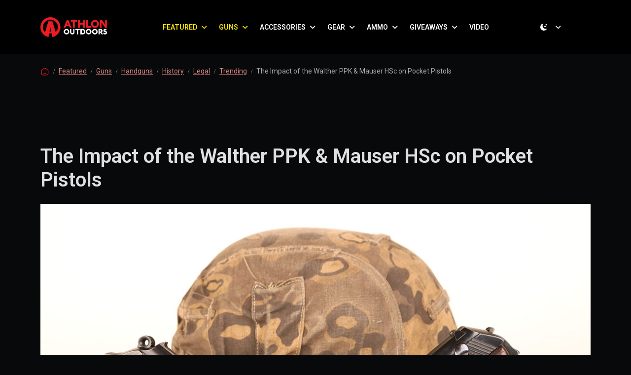

--- FILE ---
content_type: text/html; charset=UTF-8
request_url: https://athlonoutdoors.com/article/walther-ppk-mauser-hsc-pistols/
body_size: 30738
content:
<!doctype html>
<html lang="en-US" data-bs-theme="light">

<head>
  <meta charset="UTF-8">
  <meta name="viewport" content="width=device-width, initial-scale=1">
  <link rel="profile" href="https://gmpg.org/xfn/11">
  <meta name='robots' content='index, follow, max-image-preview:large, max-snippet:-1, max-video-preview:-1' />

	<!-- This site is optimized with the Yoast SEO Premium plugin v26.7 (Yoast SEO v26.7) - https://yoast.com/wordpress/plugins/seo/ -->
	<title>The Impact of the Walther PPK &amp; Mauser HSc on Pocket Pistols</title>
	<meta name="description" content="The Germans in WWII indirectly designed many of the guns we frequently pack for personal protection today via the Walther PPK &amp; Mauser HSc." />
	<link rel="canonical" href="https://athlonoutdoors.com/article/walther-ppk-mauser-hsc-pistols/" />
	<meta property="og:locale" content="en_US" />
	<meta property="og:type" content="article" />
	<meta property="og:title" content="The Impact of the Walther PPK &amp; Mauser HSc on Pocket Pistols" />
	<meta property="og:description" content="Athlon Outdoors Exclusive Firearm Updates, Reviews &amp; News" />
	<meta property="og:url" content="https://athlonoutdoors.com/article/walther-ppk-mauser-hsc-pistols/" />
	<meta property="og:site_name" content="Athlon Outdoors Exclusive Firearm Updates, Reviews &amp; News" />
	<meta property="article:publisher" content="https://www.facebook.com/AthlonOutdoorsMagazines/" />
	<meta property="article:published_time" content="2018-07-12T13:00:49+00:00" />
	<meta property="article:modified_time" content="2025-11-28T21:05:19+00:00" />
	<meta property="og:image" content="https://athlonoutdoors.com/wp-content/uploads/2018/07/Walther-PPK-Mauser-HSc-2.jpg" />
	<meta property="og:image:width" content="1086" />
	<meta property="og:image:height" content="610" />
	<meta property="og:image:type" content="image/jpeg" />
	<meta name="author" content="Will Dabbs MD" />
	<meta name="twitter:card" content="summary_large_image" />
	<meta name="twitter:creator" content="@AthlonOutdoors" />
	<meta name="twitter:site" content="@AthlonOutdoors" />
	<meta name="twitter:label1" content="Written by" />
	<meta name="twitter:data1" content="Will Dabbs MD" />
	<meta name="twitter:label2" content="Est. reading time" />
	<meta name="twitter:data2" content="10 minutes" />
	<script type="application/ld+json" class="yoast-schema-graph">{"@context":"https://schema.org","@graph":[{"@type":"Article","@id":"https://athlonoutdoors.com/article/walther-ppk-mauser-hsc-pistols/#article","isPartOf":{"@id":"https://athlonoutdoors.com/article/walther-ppk-mauser-hsc-pistols/"},"author":{"name":"Will Dabbs MD","@id":"https://athlonoutdoors.com/#/schema/person/e58e967338847aefc34ed7097ee6090f"},"headline":"The Impact of the Walther PPK &#038; Mauser HSc on Pocket Pistols","datePublished":"2018-07-12T13:00:49+00:00","dateModified":"2025-11-28T21:05:19+00:00","mainEntityOfPage":{"@id":"https://athlonoutdoors.com/article/walther-ppk-mauser-hsc-pistols/"},"wordCount":1899,"commentCount":0,"publisher":{"@id":"https://athlonoutdoors.com/#organization"},"image":{"@id":"https://athlonoutdoors.com/article/walther-ppk-mauser-hsc-pistols/#primaryimage"},"thumbnailUrl":"https://cdn.athlonoutdoors.com/wp-content/uploads/2018/07/Walther-PPK-Mauser-HSc-2.jpg","keywords":["News","Personal Defense World Magazine","Pistols","Walther","World War II"],"articleSection":["Featured","Guns","Handguns","History","Legal","Trending"],"inLanguage":"en-US","potentialAction":[{"@type":"CommentAction","name":"Comment","target":["https://athlonoutdoors.com/article/walther-ppk-mauser-hsc-pistols/#respond"]}]},{"@type":"WebPage","@id":"https://athlonoutdoors.com/article/walther-ppk-mauser-hsc-pistols/","url":"https://athlonoutdoors.com/article/walther-ppk-mauser-hsc-pistols/","name":"The Impact of the Walther PPK & Mauser HSc on Pocket Pistols","isPartOf":{"@id":"https://athlonoutdoors.com/#website"},"primaryImageOfPage":{"@id":"https://athlonoutdoors.com/article/walther-ppk-mauser-hsc-pistols/#primaryimage"},"image":{"@id":"https://athlonoutdoors.com/article/walther-ppk-mauser-hsc-pistols/#primaryimage"},"thumbnailUrl":"https://cdn.athlonoutdoors.com/wp-content/uploads/2018/07/Walther-PPK-Mauser-HSc-2.jpg","datePublished":"2018-07-12T13:00:49+00:00","dateModified":"2025-11-28T21:05:19+00:00","description":"The Germans in WWII indirectly designed many of the guns we frequently pack for personal protection today via the Walther PPK & Mauser HSc.","breadcrumb":{"@id":"https://athlonoutdoors.com/article/walther-ppk-mauser-hsc-pistols/#breadcrumb"},"inLanguage":"en-US","potentialAction":[{"@type":"ReadAction","target":["https://athlonoutdoors.com/article/walther-ppk-mauser-hsc-pistols/"]}]},{"@type":"ImageObject","inLanguage":"en-US","@id":"https://athlonoutdoors.com/article/walther-ppk-mauser-hsc-pistols/#primaryimage","url":"https://cdn.athlonoutdoors.com/wp-content/uploads/2018/07/Walther-PPK-Mauser-HSc-2.jpg","contentUrl":"https://cdn.athlonoutdoors.com/wp-content/uploads/2018/07/Walther-PPK-Mauser-HSc-2.jpg","width":1086,"height":610,"caption":"Left: Walther PPK. Right: Mauser HSc."},{"@type":"BreadcrumbList","@id":"https://athlonoutdoors.com/article/walther-ppk-mauser-hsc-pistols/#breadcrumb","itemListElement":[{"@type":"ListItem","position":1,"name":"Home","item":"https://athlonoutdoors.com/"},{"@type":"ListItem","position":2,"name":"The Impact of the Walther PPK &#038; Mauser HSc on Pocket Pistols"}]},{"@type":"WebSite","@id":"https://athlonoutdoors.com/#website","url":"https://athlonoutdoors.com/","name":"Athlon Outdoors","description":"Home of Skillset, Tactical Life, Ballistic, &amp; Personal Defense World. Delivering reliable news on all things firearms.","publisher":{"@id":"https://athlonoutdoors.com/#organization"},"alternateName":"AO","potentialAction":[{"@type":"SearchAction","target":{"@type":"EntryPoint","urlTemplate":"https://athlonoutdoors.com/?s={search_term_string}"},"query-input":{"@type":"PropertyValueSpecification","valueRequired":true,"valueName":"search_term_string"}}],"inLanguage":"en-US"},{"@type":"Organization","@id":"https://athlonoutdoors.com/#organization","name":"Athlon Outdoors","alternateName":"AO","url":"https://athlonoutdoors.com/","logo":{"@type":"ImageObject","inLanguage":"en-US","@id":"https://athlonoutdoors.com/#/schema/logo/image/","url":"https://cdn.athlonoutdoors.com/wp-content/uploads/2023/06/cropped-Athlon-favicon.png","contentUrl":"https://cdn.athlonoutdoors.com/wp-content/uploads/2023/06/cropped-Athlon-favicon.png","width":512,"height":512,"caption":"Athlon Outdoors"},"image":{"@id":"https://athlonoutdoors.com/#/schema/logo/image/"},"sameAs":["https://www.facebook.com/AthlonOutdoorsMagazines/","https://x.com/AthlonOutdoors","https://www.instagram.com/athlonoutdoors/"],"description":"Home of Ballistic Magazine, Personal Defense World, Tactical Life, Combat Handguns, Guns of the Old West, American Frontiersman,","email":"legal@bleeckerstreetpublications.com","legalName":"Bleecker Street Publications","numberOfEmployees":{"@type":"QuantitativeValue","minValue":"51","maxValue":"200"}},{"@type":"Person","@id":"https://athlonoutdoors.com/#/schema/person/e58e967338847aefc34ed7097ee6090f","name":"Will Dabbs MD","description":"Born and raised in the rural Mississippi Delta, Will Dabbs is a mechanical engineer who flew UH1H, OH58A/C, CH47D and AH1S aircraft as an Army Aviator. He is scuba qualified and has parachuted out of perfectly good airplanes at 3 o’clock in the morning. Will summited Mount McKinley in Alaska, the highest point in North America, six times…at the controls of an Army helicopter, which is the only way sensible folk climb mountains. After eight years in the regular Army, Major Dabbs resigned his commission for medical school. He has since delivered 60 babies and wrung human blood out of his socks. Will works in his own urgent care clinic, maintains a business with some like-minded friends building precision rifles and sound suppressors, and has written prolifically for the gun press since 1989. He is married to his high school sweetheart, has three awesome adult children and teaches Sunday School. Turn-ons include vintage German machine guns, flying his sexy-cool RV6A airplane, Count Chocula cereal and the movie “Aliens.”","url":"https://athlonoutdoors.com/article/author/willdabbsmd/"}]}</script>
	<!-- / Yoast SEO Premium plugin. -->


<link rel='dns-prefetch' href='//cdn.athlonoutdoors.com' />
<link rel='dns-prefetch' href='//cdn.jsdelivr.net' />
<link rel='dns-prefetch' href='//www.googletagmanager.com' />
<link rel="alternate" type="application/rss+xml" title="Athlon Outdoors Exclusive Firearm Updates, Reviews &amp; News &raquo; Feed" href="https://athlonoutdoors.com/feed/" />
<style id='wp-img-auto-sizes-contain-inline-css'>
img:is([sizes=auto i],[sizes^="auto," i]){contain-intrinsic-size:3000px 1500px}
/*# sourceURL=wp-img-auto-sizes-contain-inline-css */
</style>
<style id='wp-block-library-inline-css'>
:root{--wp-block-synced-color:#7a00df;--wp-block-synced-color--rgb:122,0,223;--wp-bound-block-color:var(--wp-block-synced-color);--wp-editor-canvas-background:#ddd;--wp-admin-theme-color:#007cba;--wp-admin-theme-color--rgb:0,124,186;--wp-admin-theme-color-darker-10:#006ba1;--wp-admin-theme-color-darker-10--rgb:0,107,160.5;--wp-admin-theme-color-darker-20:#005a87;--wp-admin-theme-color-darker-20--rgb:0,90,135;--wp-admin-border-width-focus:2px}@media (min-resolution:192dpi){:root{--wp-admin-border-width-focus:1.5px}}.wp-element-button{cursor:pointer}:root .has-very-light-gray-background-color{background-color:#eee}:root .has-very-dark-gray-background-color{background-color:#313131}:root .has-very-light-gray-color{color:#eee}:root .has-very-dark-gray-color{color:#313131}:root .has-vivid-green-cyan-to-vivid-cyan-blue-gradient-background{background:linear-gradient(135deg,#00d084,#0693e3)}:root .has-purple-crush-gradient-background{background:linear-gradient(135deg,#34e2e4,#4721fb 50%,#ab1dfe)}:root .has-hazy-dawn-gradient-background{background:linear-gradient(135deg,#faaca8,#dad0ec)}:root .has-subdued-olive-gradient-background{background:linear-gradient(135deg,#fafae1,#67a671)}:root .has-atomic-cream-gradient-background{background:linear-gradient(135deg,#fdd79a,#004a59)}:root .has-nightshade-gradient-background{background:linear-gradient(135deg,#330968,#31cdcf)}:root .has-midnight-gradient-background{background:linear-gradient(135deg,#020381,#2874fc)}:root{--wp--preset--font-size--normal:16px;--wp--preset--font-size--huge:42px}.has-regular-font-size{font-size:1em}.has-larger-font-size{font-size:2.625em}.has-normal-font-size{font-size:var(--wp--preset--font-size--normal)}.has-huge-font-size{font-size:var(--wp--preset--font-size--huge)}.has-text-align-center{text-align:center}.has-text-align-left{text-align:left}.has-text-align-right{text-align:right}.has-fit-text{white-space:nowrap!important}#end-resizable-editor-section{display:none}.aligncenter{clear:both}.items-justified-left{justify-content:flex-start}.items-justified-center{justify-content:center}.items-justified-right{justify-content:flex-end}.items-justified-space-between{justify-content:space-between}.screen-reader-text{border:0;clip-path:inset(50%);height:1px;margin:-1px;overflow:hidden;padding:0;position:absolute;width:1px;word-wrap:normal!important}.screen-reader-text:focus{background-color:#ddd;clip-path:none;color:#444;display:block;font-size:1em;height:auto;left:5px;line-height:normal;padding:15px 23px 14px;text-decoration:none;top:5px;width:auto;z-index:100000}html :where(.has-border-color){border-style:solid}html :where([style*=border-top-color]){border-top-style:solid}html :where([style*=border-right-color]){border-right-style:solid}html :where([style*=border-bottom-color]){border-bottom-style:solid}html :where([style*=border-left-color]){border-left-style:solid}html :where([style*=border-width]){border-style:solid}html :where([style*=border-top-width]){border-top-style:solid}html :where([style*=border-right-width]){border-right-style:solid}html :where([style*=border-bottom-width]){border-bottom-style:solid}html :where([style*=border-left-width]){border-left-style:solid}html :where(img[class*=wp-image-]){height:auto;max-width:100%}:where(figure){margin:0 0 1em}html :where(.is-position-sticky){--wp-admin--admin-bar--position-offset:var(--wp-admin--admin-bar--height,0px)}@media screen and (max-width:600px){html :where(.is-position-sticky){--wp-admin--admin-bar--position-offset:0px}}

/*# sourceURL=wp-block-library-inline-css */
</style><style id='wp-block-heading-inline-css'>
h1:where(.wp-block-heading).has-background,h2:where(.wp-block-heading).has-background,h3:where(.wp-block-heading).has-background,h4:where(.wp-block-heading).has-background,h5:where(.wp-block-heading).has-background,h6:where(.wp-block-heading).has-background{padding:1.25em 2.375em}h1.has-text-align-left[style*=writing-mode]:where([style*=vertical-lr]),h1.has-text-align-right[style*=writing-mode]:where([style*=vertical-rl]),h2.has-text-align-left[style*=writing-mode]:where([style*=vertical-lr]),h2.has-text-align-right[style*=writing-mode]:where([style*=vertical-rl]),h3.has-text-align-left[style*=writing-mode]:where([style*=vertical-lr]),h3.has-text-align-right[style*=writing-mode]:where([style*=vertical-rl]),h4.has-text-align-left[style*=writing-mode]:where([style*=vertical-lr]),h4.has-text-align-right[style*=writing-mode]:where([style*=vertical-rl]),h5.has-text-align-left[style*=writing-mode]:where([style*=vertical-lr]),h5.has-text-align-right[style*=writing-mode]:where([style*=vertical-rl]),h6.has-text-align-left[style*=writing-mode]:where([style*=vertical-lr]),h6.has-text-align-right[style*=writing-mode]:where([style*=vertical-rl]){rotate:180deg}
/*# sourceURL=https://athlonoutdoors.com/wp-includes/blocks/heading/style.min.css */
</style>
<style id='wp-block-image-inline-css'>
.wp-block-image>a,.wp-block-image>figure>a{display:inline-block}.wp-block-image img{box-sizing:border-box;height:auto;max-width:100%;vertical-align:bottom}@media not (prefers-reduced-motion){.wp-block-image img.hide{visibility:hidden}.wp-block-image img.show{animation:show-content-image .4s}}.wp-block-image[style*=border-radius] img,.wp-block-image[style*=border-radius]>a{border-radius:inherit}.wp-block-image.has-custom-border img{box-sizing:border-box}.wp-block-image.aligncenter{text-align:center}.wp-block-image.alignfull>a,.wp-block-image.alignwide>a{width:100%}.wp-block-image.alignfull img,.wp-block-image.alignwide img{height:auto;width:100%}.wp-block-image .aligncenter,.wp-block-image .alignleft,.wp-block-image .alignright,.wp-block-image.aligncenter,.wp-block-image.alignleft,.wp-block-image.alignright{display:table}.wp-block-image .aligncenter>figcaption,.wp-block-image .alignleft>figcaption,.wp-block-image .alignright>figcaption,.wp-block-image.aligncenter>figcaption,.wp-block-image.alignleft>figcaption,.wp-block-image.alignright>figcaption{caption-side:bottom;display:table-caption}.wp-block-image .alignleft{float:left;margin:.5em 1em .5em 0}.wp-block-image .alignright{float:right;margin:.5em 0 .5em 1em}.wp-block-image .aligncenter{margin-left:auto;margin-right:auto}.wp-block-image :where(figcaption){margin-bottom:1em;margin-top:.5em}.wp-block-image.is-style-circle-mask img{border-radius:9999px}@supports ((-webkit-mask-image:none) or (mask-image:none)) or (-webkit-mask-image:none){.wp-block-image.is-style-circle-mask img{border-radius:0;-webkit-mask-image:url('data:image/svg+xml;utf8,<svg viewBox="0 0 100 100" xmlns="http://www.w3.org/2000/svg"><circle cx="50" cy="50" r="50"/></svg>');mask-image:url('data:image/svg+xml;utf8,<svg viewBox="0 0 100 100" xmlns="http://www.w3.org/2000/svg"><circle cx="50" cy="50" r="50"/></svg>');mask-mode:alpha;-webkit-mask-position:center;mask-position:center;-webkit-mask-repeat:no-repeat;mask-repeat:no-repeat;-webkit-mask-size:contain;mask-size:contain}}:root :where(.wp-block-image.is-style-rounded img,.wp-block-image .is-style-rounded img){border-radius:9999px}.wp-block-image figure{margin:0}.wp-lightbox-container{display:flex;flex-direction:column;position:relative}.wp-lightbox-container img{cursor:zoom-in}.wp-lightbox-container img:hover+button{opacity:1}.wp-lightbox-container button{align-items:center;backdrop-filter:blur(16px) saturate(180%);background-color:#5a5a5a40;border:none;border-radius:4px;cursor:zoom-in;display:flex;height:20px;justify-content:center;opacity:0;padding:0;position:absolute;right:16px;text-align:center;top:16px;width:20px;z-index:100}@media not (prefers-reduced-motion){.wp-lightbox-container button{transition:opacity .2s ease}}.wp-lightbox-container button:focus-visible{outline:3px auto #5a5a5a40;outline:3px auto -webkit-focus-ring-color;outline-offset:3px}.wp-lightbox-container button:hover{cursor:pointer;opacity:1}.wp-lightbox-container button:focus{opacity:1}.wp-lightbox-container button:focus,.wp-lightbox-container button:hover,.wp-lightbox-container button:not(:hover):not(:active):not(.has-background){background-color:#5a5a5a40;border:none}.wp-lightbox-overlay{box-sizing:border-box;cursor:zoom-out;height:100vh;left:0;overflow:hidden;position:fixed;top:0;visibility:hidden;width:100%;z-index:100000}.wp-lightbox-overlay .close-button{align-items:center;cursor:pointer;display:flex;justify-content:center;min-height:40px;min-width:40px;padding:0;position:absolute;right:calc(env(safe-area-inset-right) + 16px);top:calc(env(safe-area-inset-top) + 16px);z-index:5000000}.wp-lightbox-overlay .close-button:focus,.wp-lightbox-overlay .close-button:hover,.wp-lightbox-overlay .close-button:not(:hover):not(:active):not(.has-background){background:none;border:none}.wp-lightbox-overlay .lightbox-image-container{height:var(--wp--lightbox-container-height);left:50%;overflow:hidden;position:absolute;top:50%;transform:translate(-50%,-50%);transform-origin:top left;width:var(--wp--lightbox-container-width);z-index:9999999999}.wp-lightbox-overlay .wp-block-image{align-items:center;box-sizing:border-box;display:flex;height:100%;justify-content:center;margin:0;position:relative;transform-origin:0 0;width:100%;z-index:3000000}.wp-lightbox-overlay .wp-block-image img{height:var(--wp--lightbox-image-height);min-height:var(--wp--lightbox-image-height);min-width:var(--wp--lightbox-image-width);width:var(--wp--lightbox-image-width)}.wp-lightbox-overlay .wp-block-image figcaption{display:none}.wp-lightbox-overlay button{background:none;border:none}.wp-lightbox-overlay .scrim{background-color:#fff;height:100%;opacity:.9;position:absolute;width:100%;z-index:2000000}.wp-lightbox-overlay.active{visibility:visible}@media not (prefers-reduced-motion){.wp-lightbox-overlay.active{animation:turn-on-visibility .25s both}.wp-lightbox-overlay.active img{animation:turn-on-visibility .35s both}.wp-lightbox-overlay.show-closing-animation:not(.active){animation:turn-off-visibility .35s both}.wp-lightbox-overlay.show-closing-animation:not(.active) img{animation:turn-off-visibility .25s both}.wp-lightbox-overlay.zoom.active{animation:none;opacity:1;visibility:visible}.wp-lightbox-overlay.zoom.active .lightbox-image-container{animation:lightbox-zoom-in .4s}.wp-lightbox-overlay.zoom.active .lightbox-image-container img{animation:none}.wp-lightbox-overlay.zoom.active .scrim{animation:turn-on-visibility .4s forwards}.wp-lightbox-overlay.zoom.show-closing-animation:not(.active){animation:none}.wp-lightbox-overlay.zoom.show-closing-animation:not(.active) .lightbox-image-container{animation:lightbox-zoom-out .4s}.wp-lightbox-overlay.zoom.show-closing-animation:not(.active) .lightbox-image-container img{animation:none}.wp-lightbox-overlay.zoom.show-closing-animation:not(.active) .scrim{animation:turn-off-visibility .4s forwards}}@keyframes show-content-image{0%{visibility:hidden}99%{visibility:hidden}to{visibility:visible}}@keyframes turn-on-visibility{0%{opacity:0}to{opacity:1}}@keyframes turn-off-visibility{0%{opacity:1;visibility:visible}99%{opacity:0;visibility:visible}to{opacity:0;visibility:hidden}}@keyframes lightbox-zoom-in{0%{transform:translate(calc((-100vw + var(--wp--lightbox-scrollbar-width))/2 + var(--wp--lightbox-initial-left-position)),calc(-50vh + var(--wp--lightbox-initial-top-position))) scale(var(--wp--lightbox-scale))}to{transform:translate(-50%,-50%) scale(1)}}@keyframes lightbox-zoom-out{0%{transform:translate(-50%,-50%) scale(1);visibility:visible}99%{visibility:visible}to{transform:translate(calc((-100vw + var(--wp--lightbox-scrollbar-width))/2 + var(--wp--lightbox-initial-left-position)),calc(-50vh + var(--wp--lightbox-initial-top-position))) scale(var(--wp--lightbox-scale));visibility:hidden}}
/*# sourceURL=https://athlonoutdoors.com/wp-includes/blocks/image/style.min.css */
</style>
<style id='wp-block-latest-posts-inline-css'>
.wp-block-latest-posts{box-sizing:border-box}.wp-block-latest-posts.alignleft{margin-right:2em}.wp-block-latest-posts.alignright{margin-left:2em}.wp-block-latest-posts.wp-block-latest-posts__list{list-style:none}.wp-block-latest-posts.wp-block-latest-posts__list li{clear:both;overflow-wrap:break-word}.wp-block-latest-posts.is-grid{display:flex;flex-wrap:wrap}.wp-block-latest-posts.is-grid li{margin:0 1.25em 1.25em 0;width:100%}@media (min-width:600px){.wp-block-latest-posts.columns-2 li{width:calc(50% - .625em)}.wp-block-latest-posts.columns-2 li:nth-child(2n){margin-right:0}.wp-block-latest-posts.columns-3 li{width:calc(33.33333% - .83333em)}.wp-block-latest-posts.columns-3 li:nth-child(3n){margin-right:0}.wp-block-latest-posts.columns-4 li{width:calc(25% - .9375em)}.wp-block-latest-posts.columns-4 li:nth-child(4n){margin-right:0}.wp-block-latest-posts.columns-5 li{width:calc(20% - 1em)}.wp-block-latest-posts.columns-5 li:nth-child(5n){margin-right:0}.wp-block-latest-posts.columns-6 li{width:calc(16.66667% - 1.04167em)}.wp-block-latest-posts.columns-6 li:nth-child(6n){margin-right:0}}:root :where(.wp-block-latest-posts.is-grid){padding:0}:root :where(.wp-block-latest-posts.wp-block-latest-posts__list){padding-left:0}.wp-block-latest-posts__post-author,.wp-block-latest-posts__post-date{display:block;font-size:.8125em}.wp-block-latest-posts__post-excerpt,.wp-block-latest-posts__post-full-content{margin-bottom:1em;margin-top:.5em}.wp-block-latest-posts__featured-image a{display:inline-block}.wp-block-latest-posts__featured-image img{height:auto;max-width:100%;width:auto}.wp-block-latest-posts__featured-image.alignleft{float:left;margin-right:1em}.wp-block-latest-posts__featured-image.alignright{float:right;margin-left:1em}.wp-block-latest-posts__featured-image.aligncenter{margin-bottom:1em;text-align:center}
/*# sourceURL=https://athlonoutdoors.com/wp-includes/blocks/latest-posts/style.min.css */
</style>
<style id='wp-block-list-inline-css'>
ol,ul{box-sizing:border-box}:root :where(.wp-block-list.has-background){padding:1.25em 2.375em}
/*# sourceURL=https://athlonoutdoors.com/wp-includes/blocks/list/style.min.css */
</style>
<style id='wp-block-search-inline-css'>
.wp-block-search__button{margin-left:10px;word-break:normal}.wp-block-search__button.has-icon{line-height:0}.wp-block-search__button svg{height:1.25em;min-height:24px;min-width:24px;width:1.25em;fill:currentColor;vertical-align:text-bottom}:where(.wp-block-search__button){border:1px solid #ccc;padding:6px 10px}.wp-block-search__inside-wrapper{display:flex;flex:auto;flex-wrap:nowrap;max-width:100%}.wp-block-search__label{width:100%}.wp-block-search.wp-block-search__button-only .wp-block-search__button{box-sizing:border-box;display:flex;flex-shrink:0;justify-content:center;margin-left:0;max-width:100%}.wp-block-search.wp-block-search__button-only .wp-block-search__inside-wrapper{min-width:0!important;transition-property:width}.wp-block-search.wp-block-search__button-only .wp-block-search__input{flex-basis:100%;transition-duration:.3s}.wp-block-search.wp-block-search__button-only.wp-block-search__searchfield-hidden,.wp-block-search.wp-block-search__button-only.wp-block-search__searchfield-hidden .wp-block-search__inside-wrapper{overflow:hidden}.wp-block-search.wp-block-search__button-only.wp-block-search__searchfield-hidden .wp-block-search__input{border-left-width:0!important;border-right-width:0!important;flex-basis:0;flex-grow:0;margin:0;min-width:0!important;padding-left:0!important;padding-right:0!important;width:0!important}:where(.wp-block-search__input){appearance:none;border:1px solid #949494;flex-grow:1;font-family:inherit;font-size:inherit;font-style:inherit;font-weight:inherit;letter-spacing:inherit;line-height:inherit;margin-left:0;margin-right:0;min-width:3rem;padding:8px;text-decoration:unset!important;text-transform:inherit}:where(.wp-block-search__button-inside .wp-block-search__inside-wrapper){background-color:#fff;border:1px solid #949494;box-sizing:border-box;padding:4px}:where(.wp-block-search__button-inside .wp-block-search__inside-wrapper) .wp-block-search__input{border:none;border-radius:0;padding:0 4px}:where(.wp-block-search__button-inside .wp-block-search__inside-wrapper) .wp-block-search__input:focus{outline:none}:where(.wp-block-search__button-inside .wp-block-search__inside-wrapper) :where(.wp-block-search__button){padding:4px 8px}.wp-block-search.aligncenter .wp-block-search__inside-wrapper{margin:auto}.wp-block[data-align=right] .wp-block-search.wp-block-search__button-only .wp-block-search__inside-wrapper{float:right}
/*# sourceURL=https://athlonoutdoors.com/wp-includes/blocks/search/style.min.css */
</style>
<style id='wp-block-paragraph-inline-css'>
.is-small-text{font-size:.875em}.is-regular-text{font-size:1em}.is-large-text{font-size:2.25em}.is-larger-text{font-size:3em}.has-drop-cap:not(:focus):first-letter{float:left;font-size:8.4em;font-style:normal;font-weight:100;line-height:.68;margin:.05em .1em 0 0;text-transform:uppercase}body.rtl .has-drop-cap:not(:focus):first-letter{float:none;margin-left:.1em}p.has-drop-cap.has-background{overflow:hidden}:root :where(p.has-background){padding:1.25em 2.375em}:where(p.has-text-color:not(.has-link-color)) a{color:inherit}p.has-text-align-left[style*="writing-mode:vertical-lr"],p.has-text-align-right[style*="writing-mode:vertical-rl"]{rotate:180deg}
/*# sourceURL=https://athlonoutdoors.com/wp-includes/blocks/paragraph/style.min.css */
</style>
<style id='wp-block-social-links-inline-css'>
.wp-block-social-links{background:none;box-sizing:border-box;margin-left:0;padding-left:0;padding-right:0;text-indent:0}.wp-block-social-links .wp-social-link a,.wp-block-social-links .wp-social-link a:hover{border-bottom:0;box-shadow:none;text-decoration:none}.wp-block-social-links .wp-social-link svg{height:1em;width:1em}.wp-block-social-links .wp-social-link span:not(.screen-reader-text){font-size:.65em;margin-left:.5em;margin-right:.5em}.wp-block-social-links.has-small-icon-size{font-size:16px}.wp-block-social-links,.wp-block-social-links.has-normal-icon-size{font-size:24px}.wp-block-social-links.has-large-icon-size{font-size:36px}.wp-block-social-links.has-huge-icon-size{font-size:48px}.wp-block-social-links.aligncenter{display:flex;justify-content:center}.wp-block-social-links.alignright{justify-content:flex-end}.wp-block-social-link{border-radius:9999px;display:block}@media not (prefers-reduced-motion){.wp-block-social-link{transition:transform .1s ease}}.wp-block-social-link{height:auto}.wp-block-social-link a{align-items:center;display:flex;line-height:0}.wp-block-social-link:hover{transform:scale(1.1)}.wp-block-social-links .wp-block-social-link.wp-social-link{display:inline-block;margin:0;padding:0}.wp-block-social-links .wp-block-social-link.wp-social-link .wp-block-social-link-anchor,.wp-block-social-links .wp-block-social-link.wp-social-link .wp-block-social-link-anchor svg,.wp-block-social-links .wp-block-social-link.wp-social-link .wp-block-social-link-anchor:active,.wp-block-social-links .wp-block-social-link.wp-social-link .wp-block-social-link-anchor:hover,.wp-block-social-links .wp-block-social-link.wp-social-link .wp-block-social-link-anchor:visited{color:currentColor;fill:currentColor}:where(.wp-block-social-links:not(.is-style-logos-only)) .wp-social-link{background-color:#f0f0f0;color:#444}:where(.wp-block-social-links:not(.is-style-logos-only)) .wp-social-link-amazon{background-color:#f90;color:#fff}:where(.wp-block-social-links:not(.is-style-logos-only)) .wp-social-link-bandcamp{background-color:#1ea0c3;color:#fff}:where(.wp-block-social-links:not(.is-style-logos-only)) .wp-social-link-behance{background-color:#0757fe;color:#fff}:where(.wp-block-social-links:not(.is-style-logos-only)) .wp-social-link-bluesky{background-color:#0a7aff;color:#fff}:where(.wp-block-social-links:not(.is-style-logos-only)) .wp-social-link-codepen{background-color:#1e1f26;color:#fff}:where(.wp-block-social-links:not(.is-style-logos-only)) .wp-social-link-deviantart{background-color:#02e49b;color:#fff}:where(.wp-block-social-links:not(.is-style-logos-only)) .wp-social-link-discord{background-color:#5865f2;color:#fff}:where(.wp-block-social-links:not(.is-style-logos-only)) .wp-social-link-dribbble{background-color:#e94c89;color:#fff}:where(.wp-block-social-links:not(.is-style-logos-only)) .wp-social-link-dropbox{background-color:#4280ff;color:#fff}:where(.wp-block-social-links:not(.is-style-logos-only)) .wp-social-link-etsy{background-color:#f45800;color:#fff}:where(.wp-block-social-links:not(.is-style-logos-only)) .wp-social-link-facebook{background-color:#0866ff;color:#fff}:where(.wp-block-social-links:not(.is-style-logos-only)) .wp-social-link-fivehundredpx{background-color:#000;color:#fff}:where(.wp-block-social-links:not(.is-style-logos-only)) .wp-social-link-flickr{background-color:#0461dd;color:#fff}:where(.wp-block-social-links:not(.is-style-logos-only)) .wp-social-link-foursquare{background-color:#e65678;color:#fff}:where(.wp-block-social-links:not(.is-style-logos-only)) .wp-social-link-github{background-color:#24292d;color:#fff}:where(.wp-block-social-links:not(.is-style-logos-only)) .wp-social-link-goodreads{background-color:#eceadd;color:#382110}:where(.wp-block-social-links:not(.is-style-logos-only)) .wp-social-link-google{background-color:#ea4434;color:#fff}:where(.wp-block-social-links:not(.is-style-logos-only)) .wp-social-link-gravatar{background-color:#1d4fc4;color:#fff}:where(.wp-block-social-links:not(.is-style-logos-only)) .wp-social-link-instagram{background-color:#f00075;color:#fff}:where(.wp-block-social-links:not(.is-style-logos-only)) .wp-social-link-lastfm{background-color:#e21b24;color:#fff}:where(.wp-block-social-links:not(.is-style-logos-only)) .wp-social-link-linkedin{background-color:#0d66c2;color:#fff}:where(.wp-block-social-links:not(.is-style-logos-only)) .wp-social-link-mastodon{background-color:#3288d4;color:#fff}:where(.wp-block-social-links:not(.is-style-logos-only)) .wp-social-link-medium{background-color:#000;color:#fff}:where(.wp-block-social-links:not(.is-style-logos-only)) .wp-social-link-meetup{background-color:#f6405f;color:#fff}:where(.wp-block-social-links:not(.is-style-logos-only)) .wp-social-link-patreon{background-color:#000;color:#fff}:where(.wp-block-social-links:not(.is-style-logos-only)) .wp-social-link-pinterest{background-color:#e60122;color:#fff}:where(.wp-block-social-links:not(.is-style-logos-only)) .wp-social-link-pocket{background-color:#ef4155;color:#fff}:where(.wp-block-social-links:not(.is-style-logos-only)) .wp-social-link-reddit{background-color:#ff4500;color:#fff}:where(.wp-block-social-links:not(.is-style-logos-only)) .wp-social-link-skype{background-color:#0478d7;color:#fff}:where(.wp-block-social-links:not(.is-style-logos-only)) .wp-social-link-snapchat{background-color:#fefc00;color:#fff;stroke:#000}:where(.wp-block-social-links:not(.is-style-logos-only)) .wp-social-link-soundcloud{background-color:#ff5600;color:#fff}:where(.wp-block-social-links:not(.is-style-logos-only)) .wp-social-link-spotify{background-color:#1bd760;color:#fff}:where(.wp-block-social-links:not(.is-style-logos-only)) .wp-social-link-telegram{background-color:#2aabee;color:#fff}:where(.wp-block-social-links:not(.is-style-logos-only)) .wp-social-link-threads{background-color:#000;color:#fff}:where(.wp-block-social-links:not(.is-style-logos-only)) .wp-social-link-tiktok{background-color:#000;color:#fff}:where(.wp-block-social-links:not(.is-style-logos-only)) .wp-social-link-tumblr{background-color:#011835;color:#fff}:where(.wp-block-social-links:not(.is-style-logos-only)) .wp-social-link-twitch{background-color:#6440a4;color:#fff}:where(.wp-block-social-links:not(.is-style-logos-only)) .wp-social-link-twitter{background-color:#1da1f2;color:#fff}:where(.wp-block-social-links:not(.is-style-logos-only)) .wp-social-link-vimeo{background-color:#1eb7ea;color:#fff}:where(.wp-block-social-links:not(.is-style-logos-only)) .wp-social-link-vk{background-color:#4680c2;color:#fff}:where(.wp-block-social-links:not(.is-style-logos-only)) .wp-social-link-wordpress{background-color:#3499cd;color:#fff}:where(.wp-block-social-links:not(.is-style-logos-only)) .wp-social-link-whatsapp{background-color:#25d366;color:#fff}:where(.wp-block-social-links:not(.is-style-logos-only)) .wp-social-link-x{background-color:#000;color:#fff}:where(.wp-block-social-links:not(.is-style-logos-only)) .wp-social-link-yelp{background-color:#d32422;color:#fff}:where(.wp-block-social-links:not(.is-style-logos-only)) .wp-social-link-youtube{background-color:red;color:#fff}:where(.wp-block-social-links.is-style-logos-only) .wp-social-link{background:none}:where(.wp-block-social-links.is-style-logos-only) .wp-social-link svg{height:1.25em;width:1.25em}:where(.wp-block-social-links.is-style-logos-only) .wp-social-link-amazon{color:#f90}:where(.wp-block-social-links.is-style-logos-only) .wp-social-link-bandcamp{color:#1ea0c3}:where(.wp-block-social-links.is-style-logos-only) .wp-social-link-behance{color:#0757fe}:where(.wp-block-social-links.is-style-logos-only) .wp-social-link-bluesky{color:#0a7aff}:where(.wp-block-social-links.is-style-logos-only) .wp-social-link-codepen{color:#1e1f26}:where(.wp-block-social-links.is-style-logos-only) .wp-social-link-deviantart{color:#02e49b}:where(.wp-block-social-links.is-style-logos-only) .wp-social-link-discord{color:#5865f2}:where(.wp-block-social-links.is-style-logos-only) .wp-social-link-dribbble{color:#e94c89}:where(.wp-block-social-links.is-style-logos-only) .wp-social-link-dropbox{color:#4280ff}:where(.wp-block-social-links.is-style-logos-only) .wp-social-link-etsy{color:#f45800}:where(.wp-block-social-links.is-style-logos-only) .wp-social-link-facebook{color:#0866ff}:where(.wp-block-social-links.is-style-logos-only) .wp-social-link-fivehundredpx{color:#000}:where(.wp-block-social-links.is-style-logos-only) .wp-social-link-flickr{color:#0461dd}:where(.wp-block-social-links.is-style-logos-only) .wp-social-link-foursquare{color:#e65678}:where(.wp-block-social-links.is-style-logos-only) .wp-social-link-github{color:#24292d}:where(.wp-block-social-links.is-style-logos-only) .wp-social-link-goodreads{color:#382110}:where(.wp-block-social-links.is-style-logos-only) .wp-social-link-google{color:#ea4434}:where(.wp-block-social-links.is-style-logos-only) .wp-social-link-gravatar{color:#1d4fc4}:where(.wp-block-social-links.is-style-logos-only) .wp-social-link-instagram{color:#f00075}:where(.wp-block-social-links.is-style-logos-only) .wp-social-link-lastfm{color:#e21b24}:where(.wp-block-social-links.is-style-logos-only) .wp-social-link-linkedin{color:#0d66c2}:where(.wp-block-social-links.is-style-logos-only) .wp-social-link-mastodon{color:#3288d4}:where(.wp-block-social-links.is-style-logos-only) .wp-social-link-medium{color:#000}:where(.wp-block-social-links.is-style-logos-only) .wp-social-link-meetup{color:#f6405f}:where(.wp-block-social-links.is-style-logos-only) .wp-social-link-patreon{color:#000}:where(.wp-block-social-links.is-style-logos-only) .wp-social-link-pinterest{color:#e60122}:where(.wp-block-social-links.is-style-logos-only) .wp-social-link-pocket{color:#ef4155}:where(.wp-block-social-links.is-style-logos-only) .wp-social-link-reddit{color:#ff4500}:where(.wp-block-social-links.is-style-logos-only) .wp-social-link-skype{color:#0478d7}:where(.wp-block-social-links.is-style-logos-only) .wp-social-link-snapchat{color:#fff;stroke:#000}:where(.wp-block-social-links.is-style-logos-only) .wp-social-link-soundcloud{color:#ff5600}:where(.wp-block-social-links.is-style-logos-only) .wp-social-link-spotify{color:#1bd760}:where(.wp-block-social-links.is-style-logos-only) .wp-social-link-telegram{color:#2aabee}:where(.wp-block-social-links.is-style-logos-only) .wp-social-link-threads{color:#000}:where(.wp-block-social-links.is-style-logos-only) .wp-social-link-tiktok{color:#000}:where(.wp-block-social-links.is-style-logos-only) .wp-social-link-tumblr{color:#011835}:where(.wp-block-social-links.is-style-logos-only) .wp-social-link-twitch{color:#6440a4}:where(.wp-block-social-links.is-style-logos-only) .wp-social-link-twitter{color:#1da1f2}:where(.wp-block-social-links.is-style-logos-only) .wp-social-link-vimeo{color:#1eb7ea}:where(.wp-block-social-links.is-style-logos-only) .wp-social-link-vk{color:#4680c2}:where(.wp-block-social-links.is-style-logos-only) .wp-social-link-whatsapp{color:#25d366}:where(.wp-block-social-links.is-style-logos-only) .wp-social-link-wordpress{color:#3499cd}:where(.wp-block-social-links.is-style-logos-only) .wp-social-link-x{color:#000}:where(.wp-block-social-links.is-style-logos-only) .wp-social-link-yelp{color:#d32422}:where(.wp-block-social-links.is-style-logos-only) .wp-social-link-youtube{color:red}.wp-block-social-links.is-style-pill-shape .wp-social-link{width:auto}:root :where(.wp-block-social-links .wp-social-link a){padding:.25em}:root :where(.wp-block-social-links.is-style-logos-only .wp-social-link a){padding:0}:root :where(.wp-block-social-links.is-style-pill-shape .wp-social-link a){padding-left:.6666666667em;padding-right:.6666666667em}.wp-block-social-links:not(.has-icon-color):not(.has-icon-background-color) .wp-social-link-snapchat .wp-block-social-link-label{color:#000}
/*# sourceURL=https://athlonoutdoors.com/wp-includes/blocks/social-links/style.min.css */
</style>
<style id='global-styles-inline-css'>
:root{--wp--preset--aspect-ratio--square: 1;--wp--preset--aspect-ratio--4-3: 4/3;--wp--preset--aspect-ratio--3-4: 3/4;--wp--preset--aspect-ratio--3-2: 3/2;--wp--preset--aspect-ratio--2-3: 2/3;--wp--preset--aspect-ratio--16-9: 16/9;--wp--preset--aspect-ratio--9-16: 9/16;--wp--preset--color--black: #000000;--wp--preset--color--cyan-bluish-gray: #abb8c3;--wp--preset--color--white: #ffffff;--wp--preset--color--pale-pink: #f78da7;--wp--preset--color--vivid-red: #cf2e2e;--wp--preset--color--luminous-vivid-orange: #ff6900;--wp--preset--color--luminous-vivid-amber: #fcb900;--wp--preset--color--light-green-cyan: #7bdcb5;--wp--preset--color--vivid-green-cyan: #00d084;--wp--preset--color--pale-cyan-blue: #8ed1fc;--wp--preset--color--vivid-cyan-blue: #0693e3;--wp--preset--color--vivid-purple: #9b51e0;--wp--preset--color--primary: var(--bs-primary);--wp--preset--color--secondary: var(--bs-secondary);--wp--preset--color--success: var(--bs-success);--wp--preset--color--info: var(--bs-info);--wp--preset--color--warning: var(--bs-warning);--wp--preset--color--danger: var(--bs-danger);--wp--preset--color--light: var(--bs-light);--wp--preset--color--dark: var(--bs-dark);--wp--preset--gradient--vivid-cyan-blue-to-vivid-purple: linear-gradient(135deg,rgb(6,147,227) 0%,rgb(155,81,224) 100%);--wp--preset--gradient--light-green-cyan-to-vivid-green-cyan: linear-gradient(135deg,rgb(122,220,180) 0%,rgb(0,208,130) 100%);--wp--preset--gradient--luminous-vivid-amber-to-luminous-vivid-orange: linear-gradient(135deg,rgb(252,185,0) 0%,rgb(255,105,0) 100%);--wp--preset--gradient--luminous-vivid-orange-to-vivid-red: linear-gradient(135deg,rgb(255,105,0) 0%,rgb(207,46,46) 100%);--wp--preset--gradient--very-light-gray-to-cyan-bluish-gray: linear-gradient(135deg,rgb(238,238,238) 0%,rgb(169,184,195) 100%);--wp--preset--gradient--cool-to-warm-spectrum: linear-gradient(135deg,rgb(74,234,220) 0%,rgb(151,120,209) 20%,rgb(207,42,186) 40%,rgb(238,44,130) 60%,rgb(251,105,98) 80%,rgb(254,248,76) 100%);--wp--preset--gradient--blush-light-purple: linear-gradient(135deg,rgb(255,206,236) 0%,rgb(152,150,240) 100%);--wp--preset--gradient--blush-bordeaux: linear-gradient(135deg,rgb(254,205,165) 0%,rgb(254,45,45) 50%,rgb(107,0,62) 100%);--wp--preset--gradient--luminous-dusk: linear-gradient(135deg,rgb(255,203,112) 0%,rgb(199,81,192) 50%,rgb(65,88,208) 100%);--wp--preset--gradient--pale-ocean: linear-gradient(135deg,rgb(255,245,203) 0%,rgb(182,227,212) 50%,rgb(51,167,181) 100%);--wp--preset--gradient--electric-grass: linear-gradient(135deg,rgb(202,248,128) 0%,rgb(113,206,126) 100%);--wp--preset--gradient--midnight: linear-gradient(135deg,rgb(2,3,129) 0%,rgb(40,116,252) 100%);--wp--preset--font-size--small: 13px;--wp--preset--font-size--medium: 20px;--wp--preset--font-size--large: 36px;--wp--preset--font-size--x-large: 42px;--wp--preset--spacing--20: 0.44rem;--wp--preset--spacing--30: 0.67rem;--wp--preset--spacing--40: 1rem;--wp--preset--spacing--50: 1.5rem;--wp--preset--spacing--60: 2.25rem;--wp--preset--spacing--70: 3.38rem;--wp--preset--spacing--80: 5.06rem;--wp--preset--shadow--natural: 6px 6px 9px rgba(0, 0, 0, 0.2);--wp--preset--shadow--deep: 12px 12px 50px rgba(0, 0, 0, 0.4);--wp--preset--shadow--sharp: 6px 6px 0px rgba(0, 0, 0, 0.2);--wp--preset--shadow--outlined: 6px 6px 0px -3px rgb(255, 255, 255), 6px 6px rgb(0, 0, 0);--wp--preset--shadow--crisp: 6px 6px 0px rgb(0, 0, 0);}:root { --wp--style--global--content-size: 840px;--wp--style--global--wide-size: 1100px; }:where(body) { margin: 0; }.wp-site-blocks > .alignleft { float: left; margin-right: 2em; }.wp-site-blocks > .alignright { float: right; margin-left: 2em; }.wp-site-blocks > .aligncenter { justify-content: center; margin-left: auto; margin-right: auto; }:where(.wp-site-blocks) > * { margin-block-start: 24px; margin-block-end: 0; }:where(.wp-site-blocks) > :first-child { margin-block-start: 0; }:where(.wp-site-blocks) > :last-child { margin-block-end: 0; }:root { --wp--style--block-gap: 24px; }:root :where(.is-layout-flow) > :first-child{margin-block-start: 0;}:root :where(.is-layout-flow) > :last-child{margin-block-end: 0;}:root :where(.is-layout-flow) > *{margin-block-start: 24px;margin-block-end: 0;}:root :where(.is-layout-constrained) > :first-child{margin-block-start: 0;}:root :where(.is-layout-constrained) > :last-child{margin-block-end: 0;}:root :where(.is-layout-constrained) > *{margin-block-start: 24px;margin-block-end: 0;}:root :where(.is-layout-flex){gap: 24px;}:root :where(.is-layout-grid){gap: 24px;}.is-layout-flow > .alignleft{float: left;margin-inline-start: 0;margin-inline-end: 2em;}.is-layout-flow > .alignright{float: right;margin-inline-start: 2em;margin-inline-end: 0;}.is-layout-flow > .aligncenter{margin-left: auto !important;margin-right: auto !important;}.is-layout-constrained > .alignleft{float: left;margin-inline-start: 0;margin-inline-end: 2em;}.is-layout-constrained > .alignright{float: right;margin-inline-start: 2em;margin-inline-end: 0;}.is-layout-constrained > .aligncenter{margin-left: auto !important;margin-right: auto !important;}.is-layout-constrained > :where(:not(.alignleft):not(.alignright):not(.alignfull)){max-width: var(--wp--style--global--content-size);margin-left: auto !important;margin-right: auto !important;}.is-layout-constrained > .alignwide{max-width: var(--wp--style--global--wide-size);}body .is-layout-flex{display: flex;}.is-layout-flex{flex-wrap: wrap;align-items: center;}.is-layout-flex > :is(*, div){margin: 0;}body .is-layout-grid{display: grid;}.is-layout-grid > :is(*, div){margin: 0;}body{padding-top: 0px;padding-right: 0px;padding-bottom: 0px;padding-left: 0px;}a:where(:not(.wp-element-button)){text-decoration: underline;}:root :where(.wp-element-button, .wp-block-button__link){background-color: #32373c;border-width: 0;color: #fff;font-family: inherit;font-size: inherit;font-style: inherit;font-weight: inherit;letter-spacing: inherit;line-height: inherit;padding-top: calc(0.667em + 2px);padding-right: calc(1.333em + 2px);padding-bottom: calc(0.667em + 2px);padding-left: calc(1.333em + 2px);text-decoration: none;text-transform: inherit;}.has-black-color{color: var(--wp--preset--color--black) !important;}.has-cyan-bluish-gray-color{color: var(--wp--preset--color--cyan-bluish-gray) !important;}.has-white-color{color: var(--wp--preset--color--white) !important;}.has-pale-pink-color{color: var(--wp--preset--color--pale-pink) !important;}.has-vivid-red-color{color: var(--wp--preset--color--vivid-red) !important;}.has-luminous-vivid-orange-color{color: var(--wp--preset--color--luminous-vivid-orange) !important;}.has-luminous-vivid-amber-color{color: var(--wp--preset--color--luminous-vivid-amber) !important;}.has-light-green-cyan-color{color: var(--wp--preset--color--light-green-cyan) !important;}.has-vivid-green-cyan-color{color: var(--wp--preset--color--vivid-green-cyan) !important;}.has-pale-cyan-blue-color{color: var(--wp--preset--color--pale-cyan-blue) !important;}.has-vivid-cyan-blue-color{color: var(--wp--preset--color--vivid-cyan-blue) !important;}.has-vivid-purple-color{color: var(--wp--preset--color--vivid-purple) !important;}.has-primary-color{color: var(--wp--preset--color--primary) !important;}.has-secondary-color{color: var(--wp--preset--color--secondary) !important;}.has-success-color{color: var(--wp--preset--color--success) !important;}.has-info-color{color: var(--wp--preset--color--info) !important;}.has-warning-color{color: var(--wp--preset--color--warning) !important;}.has-danger-color{color: var(--wp--preset--color--danger) !important;}.has-light-color{color: var(--wp--preset--color--light) !important;}.has-dark-color{color: var(--wp--preset--color--dark) !important;}.has-black-background-color{background-color: var(--wp--preset--color--black) !important;}.has-cyan-bluish-gray-background-color{background-color: var(--wp--preset--color--cyan-bluish-gray) !important;}.has-white-background-color{background-color: var(--wp--preset--color--white) !important;}.has-pale-pink-background-color{background-color: var(--wp--preset--color--pale-pink) !important;}.has-vivid-red-background-color{background-color: var(--wp--preset--color--vivid-red) !important;}.has-luminous-vivid-orange-background-color{background-color: var(--wp--preset--color--luminous-vivid-orange) !important;}.has-luminous-vivid-amber-background-color{background-color: var(--wp--preset--color--luminous-vivid-amber) !important;}.has-light-green-cyan-background-color{background-color: var(--wp--preset--color--light-green-cyan) !important;}.has-vivid-green-cyan-background-color{background-color: var(--wp--preset--color--vivid-green-cyan) !important;}.has-pale-cyan-blue-background-color{background-color: var(--wp--preset--color--pale-cyan-blue) !important;}.has-vivid-cyan-blue-background-color{background-color: var(--wp--preset--color--vivid-cyan-blue) !important;}.has-vivid-purple-background-color{background-color: var(--wp--preset--color--vivid-purple) !important;}.has-primary-background-color{background-color: var(--wp--preset--color--primary) !important;}.has-secondary-background-color{background-color: var(--wp--preset--color--secondary) !important;}.has-success-background-color{background-color: var(--wp--preset--color--success) !important;}.has-info-background-color{background-color: var(--wp--preset--color--info) !important;}.has-warning-background-color{background-color: var(--wp--preset--color--warning) !important;}.has-danger-background-color{background-color: var(--wp--preset--color--danger) !important;}.has-light-background-color{background-color: var(--wp--preset--color--light) !important;}.has-dark-background-color{background-color: var(--wp--preset--color--dark) !important;}.has-black-border-color{border-color: var(--wp--preset--color--black) !important;}.has-cyan-bluish-gray-border-color{border-color: var(--wp--preset--color--cyan-bluish-gray) !important;}.has-white-border-color{border-color: var(--wp--preset--color--white) !important;}.has-pale-pink-border-color{border-color: var(--wp--preset--color--pale-pink) !important;}.has-vivid-red-border-color{border-color: var(--wp--preset--color--vivid-red) !important;}.has-luminous-vivid-orange-border-color{border-color: var(--wp--preset--color--luminous-vivid-orange) !important;}.has-luminous-vivid-amber-border-color{border-color: var(--wp--preset--color--luminous-vivid-amber) !important;}.has-light-green-cyan-border-color{border-color: var(--wp--preset--color--light-green-cyan) !important;}.has-vivid-green-cyan-border-color{border-color: var(--wp--preset--color--vivid-green-cyan) !important;}.has-pale-cyan-blue-border-color{border-color: var(--wp--preset--color--pale-cyan-blue) !important;}.has-vivid-cyan-blue-border-color{border-color: var(--wp--preset--color--vivid-cyan-blue) !important;}.has-vivid-purple-border-color{border-color: var(--wp--preset--color--vivid-purple) !important;}.has-primary-border-color{border-color: var(--wp--preset--color--primary) !important;}.has-secondary-border-color{border-color: var(--wp--preset--color--secondary) !important;}.has-success-border-color{border-color: var(--wp--preset--color--success) !important;}.has-info-border-color{border-color: var(--wp--preset--color--info) !important;}.has-warning-border-color{border-color: var(--wp--preset--color--warning) !important;}.has-danger-border-color{border-color: var(--wp--preset--color--danger) !important;}.has-light-border-color{border-color: var(--wp--preset--color--light) !important;}.has-dark-border-color{border-color: var(--wp--preset--color--dark) !important;}.has-vivid-cyan-blue-to-vivid-purple-gradient-background{background: var(--wp--preset--gradient--vivid-cyan-blue-to-vivid-purple) !important;}.has-light-green-cyan-to-vivid-green-cyan-gradient-background{background: var(--wp--preset--gradient--light-green-cyan-to-vivid-green-cyan) !important;}.has-luminous-vivid-amber-to-luminous-vivid-orange-gradient-background{background: var(--wp--preset--gradient--luminous-vivid-amber-to-luminous-vivid-orange) !important;}.has-luminous-vivid-orange-to-vivid-red-gradient-background{background: var(--wp--preset--gradient--luminous-vivid-orange-to-vivid-red) !important;}.has-very-light-gray-to-cyan-bluish-gray-gradient-background{background: var(--wp--preset--gradient--very-light-gray-to-cyan-bluish-gray) !important;}.has-cool-to-warm-spectrum-gradient-background{background: var(--wp--preset--gradient--cool-to-warm-spectrum) !important;}.has-blush-light-purple-gradient-background{background: var(--wp--preset--gradient--blush-light-purple) !important;}.has-blush-bordeaux-gradient-background{background: var(--wp--preset--gradient--blush-bordeaux) !important;}.has-luminous-dusk-gradient-background{background: var(--wp--preset--gradient--luminous-dusk) !important;}.has-pale-ocean-gradient-background{background: var(--wp--preset--gradient--pale-ocean) !important;}.has-electric-grass-gradient-background{background: var(--wp--preset--gradient--electric-grass) !important;}.has-midnight-gradient-background{background: var(--wp--preset--gradient--midnight) !important;}.has-small-font-size{font-size: var(--wp--preset--font-size--small) !important;}.has-medium-font-size{font-size: var(--wp--preset--font-size--medium) !important;}.has-large-font-size{font-size: var(--wp--preset--font-size--large) !important;}.has-x-large-font-size{font-size: var(--wp--preset--font-size--x-large) !important;}
/*# sourceURL=global-styles-inline-css */
</style>

<link rel='stylesheet' id='swiper-min-css-css' href='https://cdn.athlonoutdoors.com/wp-content/plugins/bs-swiper-main/assets/css/swiper-bundle.min.css?ver=202601140644' media='all' />
<link rel='stylesheet' id='swiper-style-css-css' href='https://cdn.athlonoutdoors.com/wp-content/plugins/bs-swiper-main/assets/css/swiper-style.min.css?ver=202601140644' media='all' />
<link rel='stylesheet' id='responsive-lightbox-swipebox-css' href='https://cdn.athlonoutdoors.com/wp-content/plugins/responsive-lightbox/assets/swipebox/swipebox.min.css?ver=1.5.2' media='all' />
<link rel='stylesheet' id='searchandfilter-css' href='https://cdn.athlonoutdoors.com/wp-content/plugins/search-filter/style.css?ver=1' media='all' />
<link rel='stylesheet' id='parent-style-css' href='https://cdn.athlonoutdoors.com/wp-content/themes/bootscore/style.css?ver=6.9' media='all' />
<link rel='stylesheet' id='main-css' href='https://cdn.athlonoutdoors.com/wp-content/themes/AthlonMag/assets/css/main.css?ver=202512120702' media='all' />
<link rel='stylesheet' id='bootstrap-icons-style-css' href='https://cdn.jsdelivr.net/npm/bootstrap-icons@1.11.3/font/bootstrap-icons.min.css?ver=6.9' media='all' />
<link rel='stylesheet' id='bootscore-style-css' href='https://cdn.athlonoutdoors.com/wp-content/themes/AthlonMag/style.css?ver=202508151606' media='all' />
<link rel='stylesheet' id='fontawesome-css' onload="if(media!='all')media='all'" href='https://cdn.athlonoutdoors.com/wp-content/themes/bootscore/assets/fontawesome/css/all.min.css?ver=202512120702' media='all' />
<script src="https://cdn.athlonoutdoors.com/wp-includes/js/jquery/jquery.min.js?ver=3.7.1" id="jquery-core-js"></script>
<script src="https://cdn.athlonoutdoors.com/wp-includes/js/jquery/jquery-migrate.min.js?ver=3.4.1" id="jquery-migrate-js"></script>
<script src="https://cdn.athlonoutdoors.com/wp-content/plugins/responsive-lightbox/assets/dompurify/purify.min.js?ver=3.1.7" id="dompurify-js"></script>
<script id="responsive-lightbox-sanitizer-js-before">
window.RLG = window.RLG || {}; window.RLG.sanitizeAllowedHosts = ["youtube.com","www.youtube.com","youtu.be","vimeo.com","player.vimeo.com"];
//# sourceURL=responsive-lightbox-sanitizer-js-before
</script>
<script src="https://cdn.athlonoutdoors.com/wp-content/plugins/responsive-lightbox/js/sanitizer.js?ver=2.6.0" id="responsive-lightbox-sanitizer-js"></script>
<script src="https://cdn.athlonoutdoors.com/wp-content/plugins/responsive-lightbox/assets/swipebox/jquery.swipebox.min.js?ver=1.5.2" id="responsive-lightbox-swipebox-js"></script>
<script src="https://cdn.athlonoutdoors.com/wp-includes/js/underscore.min.js?ver=1.13.7" id="underscore-js"></script>
<script src="https://cdn.athlonoutdoors.com/wp-content/plugins/responsive-lightbox/assets/infinitescroll/infinite-scroll.pkgd.min.js?ver=4.0.1" id="responsive-lightbox-infinite-scroll-js"></script>
<script id="responsive-lightbox-js-before">
var rlArgs = {"script":"swipebox","selector":"lightbox","customEvents":"","activeGalleries":true,"animation":true,"hideCloseButtonOnMobile":false,"removeBarsOnMobile":false,"hideBars":false,"hideBarsDelay":5000,"videoMaxWidth":1080,"useSVG":false,"loopAtEnd":true,"woocommerce_gallery":false,"ajaxurl":"https:\/\/athlonoutdoors.com\/wp-admin\/admin-ajax.php","nonce":"3b6a920951","preview":false,"postId":96438,"scriptExtension":false};

//# sourceURL=responsive-lightbox-js-before
</script>
<script src="https://cdn.athlonoutdoors.com/wp-content/plugins/responsive-lightbox/js/front.js?ver=2.6.0" id="responsive-lightbox-js"></script>
<script src="https://cdn.athlonoutdoors.com/wp-content/themes/AthlonMag/assets/js/custom.js?ver=202508151606" id="custom-js-js"></script>
<link rel="https://api.w.org/" href="https://athlonoutdoors.com/wp-json/" /><link rel="alternate" title="JSON" type="application/json" href="https://athlonoutdoors.com/wp-json/wp/v2/posts/96438" /><link rel='shortlink' href='https://athlonoutdoors.com/?p=96438' />
<meta name="generator" content="Site Kit by Google 1.170.0" /><!-- HFCM by 99 Robots - Snippet # 3: GAM Header - Posts -->
<script async src="https://securepubads.g.doubleclick.net/tag/js/gpt.js" crossorigin="anonymous"></script>
<script>
  window.googletag = window.googletag || {cmd: []};
  googletag.cmd.push(function() {
		// Responsive size mapping		
    const mapping = googletag.sizeMapping()
      .addSize([750, 480], [728, 90])
      .addSize([0, 0], [300, 250])
      .build();

		googletag.defineSlot('/20827364/Athlon_Blog_Leaderboard', [[970, 90], [970, 250], [728, 90]], 'div-gpt-ad-1752773928564-0').addService(googletag.pubads());
    googletag.defineSlot('/20827364/Athlon_Blog_Sidebar1', [300, 250], 'div-gpt-ad-1752774011744-0').addService(googletag.pubads());
    googletag.defineSlot('/20827364/Athlon_Blog_Sidebar2', [300, 600], 'div-gpt-ad-1752774081208-0').addService(googletag.pubads());
    googletag.defineSlot('/20827364/Athlon_Blog_Sponsor1', [300, 250], 'div-gpt-ad-1752774860733-0').addService(googletag.pubads());
    googletag.defineSlot('/20827364/Athlon_Blog_Sponsor2', [300, 250], 'div-gpt-ad-1752774926582-0').addService(googletag.pubads());
    googletag.defineSlot('/20827364/Athlon_Blog_Sponsor3', [300, 250], 'div-gpt-ad-1752775050117-0').addService(googletag.pubads());
		googletag.defineSlot('/20827364/Athlon_MobBlog_Bottom1', [300, 250], 'div-gpt-ad-1752851960801-0').addService(googletag.pubads());
    googletag.defineSlot('/20827364/Athlon_MobBlog_Leaderboard', [[320, 50], [320, 100]], 'div-gpt-ad-1752851907859-0').addService(googletag.pubads());
		
		// Responsive ads
    const athlonIn1 = googletag.defineSlot('/20827364/Athlon_Blog_InArticle1', [[728, 90], [300, 250]], 'div-gpt-ad-1752774316238-0').addService(googletag.pubads()); athlonIn1.defineSizeMapping(mapping);
    const athlonIn2 = googletag.defineSlot('/20827364/Athlon_Blog_InArticle2', [[728, 90], [300, 250]], 'div-gpt-ad-1752774394851-0').addService(googletag.pubads()); athlonIn2.defineSizeMapping(mapping);
    const athlonIn3 = googletag.defineSlot('/20827364/Athlon_Blog_InArticle3', [[728, 90], [300, 250]], 'div-gpt-ad-1752774480917-0').addService(googletag.pubads()); athlonIn3.defineSizeMapping(mapping);
    const athlonIn4 = googletag.defineSlot('/20827364/Athlon_Blog_InArticle4', [[728, 90], [300, 250]], 'div-gpt-ad-1752774560706-0').addService(googletag.pubads()); athlonIn4.defineSizeMapping(mapping);
    const athlonIn5 = googletag.defineSlot('/20827364/Athlon_Blog_InArticle5', [[728, 90], [300, 250]], 'div-gpt-ad-1752774637948-0').addService(googletag.pubads()); athlonIn5.defineSizeMapping(mapping);
    const athlonIn6 = googletag.defineSlot('/20827364/Athlon_Blog_InArticle6', [[728, 90], [300, 250]], 'div-gpt-ad-1752774742062-0').addService(googletag.pubads()); athlonIn6.defineSizeMapping(mapping);
		const athlonIn7 = googletag.defineSlot('/20827364/Athlon_Blog_InArticle7', [[300, 250], [728, 90]], 'div-gpt-ad-1762890626584-0').addService(googletag.pubads()); athlonIn7.defineSizeMapping(mapping);
		const athlonIn8 = googletag.defineSlot('/20827364/Athlon_Blog_InArticle8', [[300, 250], [728, 90]], 'div-gpt-ad-1762890698221-0').addService(googletag.pubads()); athlonIn8.defineSizeMapping(mapping);
		
    googletag.pubads().enableSingleRequest();
    googletag.enableServices();
  });
</script>
<!-- /end HFCM by 99 Robots -->
<!-- Google tag (gtag.js) -->
<script async src="https://www.googletagmanager.com/gtag/js?id=G-SV8HX3M4ZF"></script>
<script>
  window.dataLayer = window.dataLayer || [];
  function gtag(){dataLayer.push(arguments);}
  gtag('js', new Date());

  gtag('config', 'G-SV8HX3M4ZF');
</script>

<script>
!function(C,l,i,c,k,a,g,y){(g=l.createElement(c)).onload=g.onreadystatechange=function(){
g.readyState&&!/loaded|complete/.test(g.readyState)||(C[i](a),g.onload=g.onreadystatechange=null)
},y=l.getElementsByTagName(c)[0],g.src=k,g.async=1,y.parentNode.insertBefore(g,y)
}(window,document,'_initClickagy','script','https://tags.clickagy.com/data.js',{"aid":"69dijb31hnb","list":"qzgjf92bz68oh4t"});
</script><link rel="icon" href="https://cdn.athlonoutdoors.com/wp-content/uploads/2025/08/favicon-150x150.png" sizes="32x32" />
<link rel="icon" href="https://cdn.athlonoutdoors.com/wp-content/uploads/2025/08/favicon.png" sizes="192x192" />
<link rel="apple-touch-icon" href="https://cdn.athlonoutdoors.com/wp-content/uploads/2025/08/favicon.png" />
<meta name="msapplication-TileImage" content="https://cdn.athlonoutdoors.com/wp-content/uploads/2025/08/favicon.png" />
</head>

<body class="wp-singular post-template-default single single-post postid-96438 single-format-standard wp-theme-bootscore wp-child-theme-AthlonMag">

  <svg xmlns="http://www.w3.org/2000/svg" style="display:none">
    <symbol id="moon-stars-fill" viewBox="0 0 16 16">
      <path
        d="M6 .278a.768.768 0 0 1 .08.858 7.208 7.208 0 0 0-.878 3.46c0 4.021 3.278 7.277 7.318 7.277.527 0 1.04-.055 1.533-.16a.787.787 0 0 1 .81.316.733.733 0 0 1-.031.893A8.349 8.349 0 0 1 8.344 16C3.734 16 0 12.286 0 7.71 0 4.266 2.114 1.312 5.124.06A.752.752 0 0 1 6 .278z">
      </path>
      <path
        d="M10.794 3.148a.217.217 0 0 1 .412 0l.387 1.162c.173.518.579.924 1.097 1.097l1.162.387a.217.217 0 0 1 0 .412l-1.162.387a1.734 1.734 0 0 0-1.097 1.097l-.387 1.162a.217.217 0 0 1-.412 0l-.387-1.162A1.734 1.734 0 0 0 9.31 6.593l-1.162-.387a.217.217 0 0 1 0-.412l1.162-.387a1.734 1.734 0 0 0 1.097-1.097l.387-1.162zM13.863.099a.145.145 0 0 1 .274 0l.258.774c.115.346.386.617.732.732l.774.258a.145.145 0 0 1 0 .274l-.774.258a1.156 1.156 0 0 0-.732.732l-.258.774a.145.145 0 0 1-.274 0l-.258-.774a1.156 1.156 0 0 0-.732-.732l-.774-.258a.145.145 0 0 1 0-.274l.774-.258c.346-.115.617-.386.732-.732L13.863.1z">
      </path>
    </symbol>
    <symbol id="sun-fill" viewBox="0 0 16 16">
      <path
        d="M8 12a4 4 0 1 0 0-8 4 4 0 0 0 0 8zM8 0a.5.5 0 0 1 .5.5v2a.5.5 0 0 1-1 0v-2A.5.5 0 0 1 8 0zm0 13a.5.5 0 0 1 .5.5v2a.5.5 0 0 1-1 0v-2A.5.5 0 0 1 8 13zm8-5a.5.5 0 0 1-.5.5h-2a.5.5 0 0 1 0-1h2a.5.5 0 0 1 .5.5zM3 8a.5.5 0 0 1-.5.5h-2a.5.5 0 0 1 0-1h2A.5.5 0 0 1 3 8zm10.657-5.657a.5.5 0 0 1 0 .707l-1.414 1.415a.5.5 0 1 1-.707-.708l1.414-1.414a.5.5 0 0 1 .707 0zm-9.193 9.193a.5.5 0 0 1 0 .707L3.05 13.657a.5.5 0 0 1-.707-.707l1.414-1.414a.5.5 0 0 1 .707 0zm9.193 2.121a.5.5 0 0 1-.707 0l-1.414-1.414a.5.5 0 0 1 .707-.707l1.414 1.414a.5.5 0 0 1 0 .707zM4.464 4.465a.5.5 0 0 1-.707 0L2.343 3.05a.5.5 0 1 1 .707-.707l1.414 1.414a.5.5 0 0 1 0 .708z">
      </path>
    </symbol>
    <symbol id="check2" viewBox="0 0 16 16">
      <path
        d="M13.854 3.646a.5.5 0 0 1 0 .708l-7 7a.5.5 0 0 1-.708 0l-3.5-3.5a.5.5 0 1 1 .708-.708L6.5 10.293l6.646-6.647a.5.5 0 0 1 .708 0z">
      </path>
    </symbol>
    <symbol id="circle-half" viewBox="0 0 16 16">
      <path d="M8 15A7 7 0 1 0 8 1v14zm0 1A8 8 0 1 1 8 0a8 8 0 0 1 0 16z"></path>
    </symbol>
    <symbol id="check2" viewBox="0 0 16 16">
      <path
        d="M13.854 3.646a.5.5 0 0 1 0 .708l-7 7a.5.5 0 0 1-.708 0l-3.5-3.5a.5.5 0 1 1 .708-.708L6.5 10.293l6.646-6.647a.5.5 0 0 1 .708 0z" />
    </symbol>
  </svg>

  
  <div id="page" class="site">

    <a class="skip-link visually-hidden-focusable"
      href="#primary">Skip to content</a>

    <!-- Top Bar Widget -->
    
    <!-- .sticky-top -->
    <header id="masthead"
      class="bg-black io-navbar sticky-top site-header"
      data-bs-theme="dark">

      <nav id="nav-main"
        class="navbar navbar-expand-lg">
        <div class="container">

          <!-- Navbar Brand -->
          <a class="navbar-brand" href="https://athlonoutdoors.com">
                          <img src="https://cdn.athlonoutdoors.com/wp-content/uploads/2025/08/logo.png"
                alt="Athlon Outdoors Exclusive Firearm Updates, Reviews &amp; News Logo" class="me-2">
              
          </a>

          <!-- Offcanvas Navbar -->
          <div class="offcanvas offcanvas-end" tabindex="-1" id="offcanvas-navbar">
            <div class="offcanvas-header">
              <span
                class="h5 offcanvas-title">Menu</span>
              <button type="button" class="btn-close text-reset" data-bs-dismiss="offcanvas"
                aria-label="Close"></button>
            </div>
            <div class="offcanvas-body">

              <!-- Bootstrap 5 Nav Walker Main Menu -->
              

<ul id="bootscore-navbar" class="navbar-nav mx-auto align-items-lg-center "><li  id="menu-item-414077" class="menu-item menu-item-type-taxonomy menu-item-object-category current-post-ancestor current-menu-parent current-post-parent menu-item-has-children dropdown nav-item nav-item-414077"><a href="https://athlonoutdoors.com/cat/featured-articles/" class="nav-link active dropdown-toggle" 
                          data-bs-toggle="dropdown" 
                          data-bs-auto-close="outside" 
                          aria-haspopup="true" 
                          aria-expanded="false">Featured</a>
<ul class="dropdown-menu  depth_0">
	<li  id="menu-item-416192" class="menu-item menu-item-type-taxonomy menu-item-object-category current-post-ancestor current-menu-parent current-post-parent nav-item nav-item-416192"><a href="https://athlonoutdoors.com/cat/featured-articles/" class="dropdown-item active">Featured Articles</a></li>
	<li  id="menu-item-98606" class="menu-item menu-item-type-taxonomy menu-item-object-category nav-item nav-item-98606"><a href="https://athlonoutdoors.com/cat/featured-articles/new-shooter-tips/" class="dropdown-item ">Shooting 101</a></li>
	<li  id="menu-item-98600" class="menu-item menu-item-type-taxonomy menu-item-object-category nav-item nav-item-98600"><a href="https://athlonoutdoors.com/cat/featured-articles/concealed-carry/" class="dropdown-item ">Concealed Carry</a></li>
	<li  id="menu-item-98652" class="menu-item menu-item-type-taxonomy menu-item-object-category nav-item nav-item-98652"><a href="https://athlonoutdoors.com/cat/featured-articles/personal-defense/" class="dropdown-item ">Self-Defense</a></li>
	<li  id="menu-item-98648" class="menu-item menu-item-type-taxonomy menu-item-object-category nav-item nav-item-98648"><a href="https://athlonoutdoors.com/cat/featured-articles/hunting/" class="dropdown-item ">Hunting</a></li>
	<li  id="menu-item-419550" class="menu-item menu-item-type-taxonomy menu-item-object-category nav-item nav-item-419550"><a href="https://athlonoutdoors.com/cat/featured-articles/fishing-boats/" class="dropdown-item ">Fishing &amp; Boating</a></li>
	<li  id="menu-item-98636" class="menu-item menu-item-type-taxonomy menu-item-object-category nav-item nav-item-98636"><a href="https://athlonoutdoors.com/cat/featured-articles/competition-shooting/" class="dropdown-item ">Competition Shooting</a></li>
	<li  id="menu-item-98690" class="menu-item menu-item-type-taxonomy menu-item-object-category nav-item nav-item-98690"><a href="https://athlonoutdoors.com/cat/featured-articles/firearm-training/" class="dropdown-item ">Training</a></li>
	<li  id="menu-item-98672" class="menu-item menu-item-type-taxonomy menu-item-object-category nav-item nav-item-98672"><a href="https://athlonoutdoors.com/cat/featured-articles/survival-disaster/" class="dropdown-item ">Disaster &amp; Survival</a></li>
	<li  id="menu-item-419262" class="menu-item menu-item-type-taxonomy menu-item-object-category nav-item nav-item-419262"><a href="https://athlonoutdoors.com/cat/featured-articles/tactical-shooting/" class="dropdown-item ">Tactical &amp; LE</a></li>
	<li  id="menu-item-416400" class="menu-item menu-item-type-taxonomy menu-item-object-category current-post-ancestor current-menu-parent current-post-parent nav-item nav-item-416400"><a href="https://athlonoutdoors.com/cat/featured-articles/laws-legal/" class="dropdown-item active">Legal</a></li>
	<li  id="menu-item-98638" class="menu-item menu-item-type-taxonomy menu-item-object-category current-post-ancestor current-menu-parent current-post-parent nav-item nav-item-98638"><a href="https://athlonoutdoors.com/cat/featured-articles/history/" class="dropdown-item active">History</a></li>
	<li  id="menu-item-412883" class="menu-item menu-item-type-taxonomy menu-item-object-category current-post-ancestor current-menu-parent current-post-parent nav-item nav-item-412883"><a href="https://athlonoutdoors.com/cat/featured-articles/trending-news-currentevents/" class="dropdown-item active">Trending</a></li>
</ul>
</li>
<li  id="menu-item-414135" class="menu-item menu-item-type-taxonomy menu-item-object-category current-post-ancestor current-menu-parent current-post-parent menu-item-has-children dropdown nav-item nav-item-414135"><a href="https://athlonoutdoors.com/cat/guns/" class="nav-link active dropdown-toggle" 
                          data-bs-toggle="dropdown" 
                          data-bs-auto-close="outside" 
                          aria-haspopup="true" 
                          aria-expanded="false">Guns</a>
<ul class="dropdown-menu  depth_0">
	<li  id="menu-item-416197" class="menu-item menu-item-type-taxonomy menu-item-object-category current-post-ancestor current-menu-parent current-post-parent nav-item nav-item-416197"><a href="https://athlonoutdoors.com/cat/guns/" class="dropdown-item active">All Guns</a></li>
	<li  id="menu-item-414078" class="menu-item menu-item-type-taxonomy menu-item-object-category current-post-ancestor current-menu-parent current-post-parent menu-item-has-children dropdown nav-item nav-item-414078 dropdown-submenu at_depth_1"><a href="https://athlonoutdoors.com/cat/guns/handguns/" class="dropdown-item active dropdown-toggle" 
                          data-bs-toggle="dropdown" 
                          data-bs-auto-close="outside" 
                          aria-haspopup="true" 
                          aria-expanded="false">Handguns</a>
	<ul class="dropdown-menu dropdown-submenu  depth_1">
		<li  id="menu-item-416397" class="menu-item menu-item-type-taxonomy menu-item-object-category current-post-ancestor current-menu-parent current-post-parent nav-item nav-item-416397"><a href="https://athlonoutdoors.com/cat/guns/handguns/" class="dropdown-item active">All Handguns</a></li>
		<li  id="menu-item-98452" class="menu-item menu-item-type-taxonomy menu-item-object-category nav-item nav-item-98452"><a href="https://athlonoutdoors.com/cat/guns/handguns/semi-automatic-handguns/" class="dropdown-item ">Semi-Automatic Handguns</a></li>
		<li  id="menu-item-98446" class="menu-item menu-item-type-taxonomy menu-item-object-category nav-item nav-item-98446"><a href="https://athlonoutdoors.com/cat/guns/handguns/revolvers/" class="dropdown-item ">Revolvers</a></li>
	</ul>
</li>
	<li  id="menu-item-414079" class="menu-item menu-item-type-taxonomy menu-item-object-category menu-item-has-children dropdown nav-item nav-item-414079 dropdown-submenu at_depth_1"><a href="https://athlonoutdoors.com/cat/guns/rifles/" class="dropdown-item  dropdown-toggle" 
                          data-bs-toggle="dropdown" 
                          data-bs-auto-close="outside" 
                          aria-haspopup="true" 
                          aria-expanded="false">Rifles</a>
	<ul class="dropdown-menu dropdown-submenu  depth_1">
		<li  id="menu-item-416398" class="menu-item menu-item-type-taxonomy menu-item-object-category nav-item nav-item-416398"><a href="https://athlonoutdoors.com/cat/guns/rifles/" class="dropdown-item ">All Rifles</a></li>
		<li  id="menu-item-98444" class="menu-item menu-item-type-taxonomy menu-item-object-category nav-item nav-item-98444"><a href="https://athlonoutdoors.com/cat/guns/rifles/semi-automatic-rifles/" class="dropdown-item ">Semi-Automatic Rifles</a></li>
		<li  id="menu-item-98442" class="menu-item menu-item-type-taxonomy menu-item-object-category nav-item nav-item-98442"><a href="https://athlonoutdoors.com/cat/guns/rifles/lever-action-rifles/" class="dropdown-item ">Lever Action</a></li>
		<li  id="menu-item-98436" class="menu-item menu-item-type-taxonomy menu-item-object-category nav-item nav-item-98436"><a href="https://athlonoutdoors.com/cat/guns/rifles/bolt-action-rifles/" class="dropdown-item ">Bolt Action Rifles</a></li>
	</ul>
</li>
	<li  id="menu-item-98508" class="menu-item menu-item-type-taxonomy menu-item-object-category menu-item-has-children dropdown nav-item nav-item-98508 dropdown-submenu at_depth_1"><a href="https://athlonoutdoors.com/cat/guns/shotguns/" class="dropdown-item  dropdown-toggle" 
                          data-bs-toggle="dropdown" 
                          data-bs-auto-close="outside" 
                          aria-haspopup="true" 
                          aria-expanded="false">Shotguns</a>
	<ul class="dropdown-menu dropdown-submenu  depth_1">
		<li  id="menu-item-416399" class="menu-item menu-item-type-taxonomy menu-item-object-category nav-item nav-item-416399"><a href="https://athlonoutdoors.com/cat/guns/shotguns/" class="dropdown-item ">All Shotguns</a></li>
		<li  id="menu-item-414082" class="menu-item menu-item-type-taxonomy menu-item-object-category nav-item nav-item-414082"><a href="https://athlonoutdoors.com/cat/guns/shotguns/semi-automatic-shotgun/" class="dropdown-item ">Semi Auto Shotguns</a></li>
		<li  id="menu-item-414081" class="menu-item menu-item-type-taxonomy menu-item-object-category nav-item nav-item-414081"><a href="https://athlonoutdoors.com/cat/guns/shotguns/pump-action-shotguns/" class="dropdown-item ">Pump Action</a></li>
		<li  id="menu-item-414080" class="menu-item menu-item-type-taxonomy menu-item-object-category nav-item nav-item-414080"><a href="https://athlonoutdoors.com/cat/guns/shotguns/breech-break-shotguns/" class="dropdown-item ">Breech / Break</a></li>
	</ul>
</li>
	<li  id="menu-item-98482" class="menu-item menu-item-type-taxonomy menu-item-object-category nav-item nav-item-98482"><a href="https://athlonoutdoors.com/cat/guns/airguns-pepper-guns/" class="dropdown-item ">Air Powered</a></li>
</ul>
</li>
<li  id="menu-item-98516" class="menu-item menu-item-type-taxonomy menu-item-object-category menu-item-has-children dropdown nav-item nav-item-98516"><a href="https://athlonoutdoors.com/cat/firearm-accessories/" class="nav-link  dropdown-toggle" 
                          data-bs-toggle="dropdown" 
                          data-bs-auto-close="outside" 
                          aria-haspopup="true" 
                          aria-expanded="false">Accessories</a>
<ul class="dropdown-menu  depth_0">
	<li  id="menu-item-416194" class="menu-item menu-item-type-taxonomy menu-item-object-category nav-item nav-item-416194"><a href="https://athlonoutdoors.com/cat/firearm-accessories/" class="dropdown-item ">All Accessories</a></li>
	<li  id="menu-item-98546" class="menu-item menu-item-type-taxonomy menu-item-object-category nav-item nav-item-98546"><a href="https://athlonoutdoors.com/cat/firearm-accessories/firearm-optics-sights/" class="dropdown-item ">Optics &amp; Sights</a></li>
	<li  id="menu-item-98630" class="menu-item menu-item-type-taxonomy menu-item-object-category nav-item nav-item-98630"><a href="https://athlonoutdoors.com/cat/firearm-accessories/night-and-thermal-vision/" class="dropdown-item ">Night and Thermal Vision</a></li>
	<li  id="menu-item-98524" class="menu-item menu-item-type-taxonomy menu-item-object-category nav-item nav-item-98524"><a href="https://athlonoutdoors.com/cat/firearm-accessories/firearm-lasers-lights/" class="dropdown-item ">Lasers &amp; Lights</a></li>
	<li  id="menu-item-98552" class="menu-item menu-item-type-taxonomy menu-item-object-category nav-item nav-item-98552"><a href="https://athlonoutdoors.com/cat/firearm-accessories/suppressor-silencers/" class="dropdown-item ">Suppressors &amp; Silencers</a></li>
	<li  id="menu-item-98522" class="menu-item menu-item-type-taxonomy menu-item-object-category nav-item nav-item-98522"><a href="https://athlonoutdoors.com/cat/firearm-accessories/firearm-holsters/" class="dropdown-item ">Holsters</a></li>
	<li  id="menu-item-98618" class="menu-item menu-item-type-taxonomy menu-item-object-category nav-item nav-item-98618"><a href="https://athlonoutdoors.com/cat/firearm-accessories/gun-maintenance-cleaning/" class="dropdown-item ">Maintenance &amp; Range</a></li>
	<li  id="menu-item-412815" class="menu-item menu-item-type-taxonomy menu-item-object-category nav-item nav-item-412815"><a href="https://athlonoutdoors.com/cat/firearm-accessories/firearm-parts/" class="dropdown-item ">Parts</a></li>
</ul>
</li>
<li  id="menu-item-386067" class="menu-item menu-item-type-custom menu-item-object-custom menu-item-has-children dropdown nav-item nav-item-386067"><a href="https://www.athlonoutdoors.com/cat/gun-gear/" class="nav-link  dropdown-toggle" 
                          data-bs-toggle="dropdown" 
                          data-bs-auto-close="outside" 
                          aria-haspopup="true" 
                          aria-expanded="false">Gear</a>
<ul class="dropdown-menu  depth_0">
	<li  id="menu-item-416196" class="menu-item menu-item-type-taxonomy menu-item-object-category nav-item nav-item-416196"><a href="https://athlonoutdoors.com/cat/gun-gear/" class="dropdown-item ">All Gear</a></li>
	<li  id="menu-item-98578" class="menu-item menu-item-type-taxonomy menu-item-object-category nav-item nav-item-98578"><a href="https://athlonoutdoors.com/cat/gun-gear/shooting-apparel/" class="dropdown-item ">Apparel</a></li>
	<li  id="menu-item-98580" class="menu-item menu-item-type-taxonomy menu-item-object-category nav-item nav-item-98580"><a href="https://athlonoutdoors.com/cat/gun-gear/eye-ear-shooting-safety-protection/" class="dropdown-item ">Safety Equipment</a></li>
	<li  id="menu-item-98616" class="menu-item menu-item-type-taxonomy menu-item-object-category nav-item nav-item-98616"><a href="https://athlonoutdoors.com/cat/gun-gear/gun-storage/" class="dropdown-item ">Storage</a></li>
	<li  id="menu-item-98592" class="menu-item menu-item-type-taxonomy menu-item-object-category nav-item nav-item-98592"><a href="https://athlonoutdoors.com/cat/gun-gear/knives/" class="dropdown-item ">Knives</a></li>
	<li  id="menu-item-98590" class="menu-item menu-item-type-taxonomy menu-item-object-category nav-item nav-item-98590"><a href="https://athlonoutdoors.com/cat/gun-gear/handheld-flashlights/" class="dropdown-item ">Flashlights</a></li>
	<li  id="menu-item-308790" class="menu-item menu-item-type-taxonomy menu-item-object-category nav-item nav-item-308790"><a href="https://athlonoutdoors.com/cat/gun-gear/shooting-electronics/" class="dropdown-item ">Electronics</a></li>
</ul>
</li>
<li  id="menu-item-98456" class="menu-item menu-item-type-taxonomy menu-item-object-category menu-item-has-children dropdown nav-item nav-item-98456"><a href="https://athlonoutdoors.com/cat/ammunition/" class="nav-link  dropdown-toggle" 
                          data-bs-toggle="dropdown" 
                          data-bs-auto-close="outside" 
                          aria-haspopup="true" 
                          aria-expanded="false">Ammo</a>
<ul class="dropdown-menu  depth_0">
	<li  id="menu-item-416195" class="menu-item menu-item-type-taxonomy menu-item-object-category nav-item nav-item-416195"><a href="https://athlonoutdoors.com/cat/ammunition/" class="dropdown-item ">All Ammo</a></li>
	<li  id="menu-item-412816" class="menu-item menu-item-type-taxonomy menu-item-object-category nav-item nav-item-412816"><a href="https://athlonoutdoors.com/cat/ammunition/hangdgun-ammunition/" class="dropdown-item ">Handgun Ammo</a></li>
	<li  id="menu-item-412818" class="menu-item menu-item-type-taxonomy menu-item-object-category nav-item nav-item-412818"><a href="https://athlonoutdoors.com/cat/ammunition/rifle-ammunition/" class="dropdown-item ">Rifle Ammo</a></li>
	<li  id="menu-item-98560" class="menu-item menu-item-type-taxonomy menu-item-object-category nav-item nav-item-98560"><a href="https://athlonoutdoors.com/cat/ammunition/shotgun-ammo/" class="dropdown-item ">Shotgun Ammo</a></li>
	<li  id="menu-item-412819" class="menu-item menu-item-type-taxonomy menu-item-object-category nav-item nav-item-412819"><a href="https://athlonoutdoors.com/cat/ammunition/rimfire-ammunition/" class="dropdown-item ">Rimfire Ammo</a></li>
	<li  id="menu-item-412817" class="menu-item menu-item-type-taxonomy menu-item-object-category nav-item nav-item-412817"><a href="https://athlonoutdoors.com/cat/ammunition/reloading-ammunition/" class="dropdown-item ">Reloading</a></li>
</ul>
</li>
<li  id="menu-item-408882" class="menu-item menu-item-type-taxonomy menu-item-object-post_tag menu-item-has-children dropdown nav-item nav-item-408882"><a href="https://athlonoutdoors.com/tag/giveaway/" class="nav-link  dropdown-toggle" 
                          data-bs-toggle="dropdown" 
                          data-bs-auto-close="outside" 
                          aria-haspopup="true" 
                          aria-expanded="false">Giveaways</a>
<ul class="dropdown-menu  depth_0">
	<li  id="menu-item-429341" class="menu-item menu-item-type-custom menu-item-object-custom nav-item nav-item-429341"><a href="https://athlonoutdoors.com/article/enter-to-win-the-dan-wesson-dwx-compact/" class="dropdown-item ">Enter to Win the DWS Compact!</a></li>
</ul>
</li>
<li  id="menu-item-163694" class="menu-item menu-item-type-custom menu-item-object-custom nav-item nav-item-163694"><a href="https://www.athlonoutdoors.com/tag/video/" class="nav-link ">VIDEO</a></li>
</ul>

              <!-- Top Nav 2 Widget -->
              
              
                <ul class="navbar-nav">
                  <li class="nav-item dropdown">
                    <button
                      class="btn btn-link nav-link py-2 px-0 px-lg-2 dropdown-toggle d-flex align-items-center w-100 ms-lg-2 mt-2 mt-lg-0"
                      id="bd-theme" type="button" aria-expanded="false" data-bs-toggle="dropdown" data-bs-display="static"
                      aria-label="Toggle theme (light)">
                      <svg class="bi my-1 theme-icon-active">
                        <use href="#sun-fill"></use>
                      </svg>
                      <span class="d-lg-none ms-2" id="bd-theme-text">Toggle theme</span>
                    </button>
                    <ul class="dropdown-menu dropdown-menu-end" aria-labelledby="bd-theme-text">
                      <li>
                        <button type="button" class="dropdown-item d-flex align-items-center active"
                          data-bs-theme-value="light" aria-pressed="true">
                          <svg class="bi me-2 opacity-50">
                            <use href="#sun-fill"></use>
                          </svg>
                          Light
                          <svg class="bi ms-auto d-none">
                            <use href="#check2"></use>
                          </svg>
                        </button>
                      </li>
                      <li>
                        <button type="button" class="dropdown-item d-flex align-items-center" data-bs-theme-value="dark"
                          aria-pressed="false">
                          <svg class="bi me-2 opacity-50">
                            <use href="#moon-stars-fill"></use>
                          </svg>
                          Dark
                          <svg class="bi ms-auto d-none">
                            <use href="#check2"></use>
                          </svg>
                        </button>
                      </li>
                      <li>
                        <button type="button" class="dropdown-item d-flex align-items-center" data-bs-theme-value="auto"
                          aria-pressed="false">
                          <svg class="bi me-2 opacity-50">
                            <use href="#circle-half"></use>
                          </svg>
                          Auto
                          <svg class="bi ms-auto d-none">
                            <use href="#check2"></use>
                          </svg>
                        </button>
                      </li>
                    </ul>
                  </li>
                </ul>
              
            </div>
          </div>

          <div class="header-actions d-flex align-items-center">

            <!-- Top Nav Widget -->
            
            


<!-- Search toggler mobile -->
  <button class="btn btn-outline-light border-0  ms-1 ms-md-2 search-toggler" type="button" data-bs-toggle="collapse" data-bs-target="#collapse-search" aria-expanded="false" aria-controls="collapse-search">
    <i class="fa-solid fa-magnifying-glass"></i><span class="visually-hidden-focusable">Search</span>
  </button>

            <!-- Navbar Toggler -->
            <button
              class="btn btn-outline-light border-0 d-lg-none ms-1 ms-md-2 nav-toggler"
              type="button" data-bs-toggle="offcanvas" data-bs-target="#offcanvas-navbar"
              aria-controls="offcanvas-navbar">
              <i class="fa-solid fa-bars"></i><span class="visually-hidden-focusable">Menu</span>
            </button>

          </div><!-- .header-actions -->

        </div><!-- .container -->

      </nav><!-- .navbar -->

      

<!-- Collapse Search Mobile -->
  <div class="collapse bg-black position-absolute start-0 end-0" id="collapse-search">
    <div class="container pb-2">
      <div class="widget top-nav-search"><form novalidate="novalidate" role="search" method="get" action="https://athlonoutdoors.com/" class="wp-block-search__button-outside wp-block-search__icon-button rounded-0 wp-block-search"    ><label class="wp-block-search__label screen-reader-text" for="wp-block-search__input-1" >Search</label><div class="wp-block-search__inside-wrapper" ><input class="wp-block-search__input form-control" id="wp-block-search__input-1" placeholder="" value="" type="search" name="s" required /><button aria-label="Search" class="wp-block-search__button btn btn-outline-secondary has-icon wp-element-button" type="submit" ><i class="fa-solid fa-magnifying-glass"></i></button></div></form></div>    </div>
  </div>

      <!-- Offcanvas User and Cart -->
      
    </header><!-- #masthead --><div id="content"
  class="site-content container pt-3 pb-5">
  <div id="primary" class="content-area">

    
    <nav aria-label="breadcrumb" class="overflow-x-auto text-nowrap mb-4 mt-2 small d-none d-lg-block"><ol class="breadcrumb flex-nowrap mb-0"><li class="breadcrumb-item"><a class="" href="https://athlonoutdoors.com"><svg xmlns="http://www.w3.org/2000/svg" viewBox="0 0 24 24" width="18" height="18" color="#000000" fill="none">
    <path d="M3 11.9896V14.5C3 17.7998 3 19.4497 4.02513 20.4749C5.05025 21.5 6.70017 21.5 10 21.5H14C17.2998 21.5 18.9497 21.5 19.9749 20.4749C21 19.4497 21 17.7998 21 14.5V11.9896C21 10.3083 21 9.46773 20.6441 8.74005C20.2882 8.01237 19.6247 7.49628 18.2976 6.46411L16.2976 4.90855C14.2331 3.30285 13.2009 2.5 12 2.5C10.7991 2.5 9.76689 3.30285 7.70242 4.90855L5.70241 6.46411C4.37533 7.49628 3.71179 8.01237 3.3559 8.74005C3 9.46773 3 10.3083 3 11.9896Z" stroke="#ed1c24" stroke-width="1.5" stroke-linecap="round" stroke-linejoin="round" />
    <path d="M15.0002 17C14.2007 17.6224 13.1504 18 12.0002 18C10.8499 18 9.79971 17.6224 9.00018 17" stroke="#ed1c24" stroke-width="1.5" stroke-linecap="round" stroke-linejoin="round" />
</svg><span class="visually-hidden">Home</span></a></li><li class="breadcrumb-item"><a class="" href="https://athlonoutdoors.com/cat/featured-articles/">Featured</a></li><li class="breadcrumb-item"><a class="" href="https://athlonoutdoors.com/cat/guns/">Guns</a></li><li class="breadcrumb-item"><a class="" href="https://athlonoutdoors.com/cat/guns/handguns/">Handguns</a></li><li class="breadcrumb-item"><a class="" href="https://athlonoutdoors.com/cat/featured-articles/history/">History</a></li><li class="breadcrumb-item"><a class="" href="https://athlonoutdoors.com/cat/featured-articles/laws-legal/">Legal</a></li><li class="breadcrumb-item"><a class="" href="https://athlonoutdoors.com/cat/featured-articles/trending-news-currentevents/">Trending</a></li><li class="breadcrumb-item active" aria-current="page">The Impact of the Walther PPK &#038; Mauser HSc on Pocket Pistols</li></ol></nav>
    <div class="row">
      <div class="col-12">

                  <div class="col-12 mb-4 d-none d-lg-block">
            <!-- /20827364/Athlon_Blog_Leaderboard -->
<div id='div-gpt-ad-1752773928564-0' style='min-width: 728px; min-height: 90px;'>
  <script>
    googletag.cmd.push(function() { googletag.display('div-gpt-ad-1752773928564-0'); });
  </script>
</div>          </div>
        
                  <div class="col-12 mb-4 d-lg-none text-center">
            <!-- /20827364/Athlon_MobBlog_Leaderboard -->
<div id='div-gpt-ad-1752851907859-0' style='min-width: 320px; min-height: 50px;'>
  <script>
    googletag.cmd.push(function() { googletag.display('div-gpt-ad-1752851907859-0'); });
  </script>
</div>          </div>
        




        <div class="entry-header">
                              <h1 class="entry-title mb-4">The Impact of the Walther PPK &#038; Mauser HSc on Pocket Pistols</h1>                                <figure class="position-relative">
              <a href="https://athlonoutdoors.com/article/walther-ppk-mauser-hsc-pistols/">
                <img width="1086" height="610" src="https://cdn.athlonoutdoors.com/wp-content/uploads/2018/07/Walther-PPK-Mauser-HSc-2.jpg" class="img-fluid wp-post-image" alt="walther ppk mauser hsc pistols" decoding="async" fetchpriority="high" />              </a>
              <div class="position-absolute bottom-2 left-0 ps-3 bottom-0 badge-tags">
                <p class="category-badge"><a href="https://athlonoutdoors.com/cat/featured-articles/" class="badge bg-primary text-white rounded-0 text-decoration-none">Featured</a> <a href="https://athlonoutdoors.com/cat/guns/" class="badge bg-primary text-white rounded-0 text-decoration-none">Guns</a> <a href="https://athlonoutdoors.com/cat/guns/handguns/" class="badge bg-primary text-white rounded-0 text-decoration-none">Handguns</a> <a href="https://athlonoutdoors.com/cat/featured-articles/history/" class="badge bg-primary text-white rounded-0 text-decoration-none">History</a> <a href="https://athlonoutdoors.com/cat/featured-articles/laws-legal/" class="badge bg-primary text-white rounded-0 text-decoration-none">Legal</a> <a href="https://athlonoutdoors.com/cat/featured-articles/trending-news-currentevents/" class="badge bg-primary text-white rounded-0 text-decoration-none">Trending</a></p>              </div>
            </figure>

                  </div>
      </div>
      <div class="col-lg-8 col-xxl-9 pe-xxl-5">

        <main id="main" class="site-main">

          

                      <p class="meta small mb-4 text-body-secondary">
              <span class="byline">By <span class="author vcard"><a href="https://athlonoutdoors.com/article/author/willdabbsmd/">Will Dabbs MD</a></span></span>                                        </p>
          
          <div class="entry-content">
            
<p>On July 20, 1944, German Lieutenant Colonel Claus von Stauffenberg slipped a leather satchel underneath a briefing table at Adolph Hitler’s Wolf’s Lair headquarters near Rastenburg, East Prussia. Leaving the room on a prearranged pretext, von Stauffenberg departed the complex. The 2.2 pounds of plastic explosive packed into the satchel remained behind on a 10-minute fuse. Von Stauffenberg was a German aristocrat and military hero. Badly wounded in an Allied air attack in Tunisia in 1942, von Stauffenberg lost his left eye, two fingers on his left hand, and his right hand at the wrist. As a result of his wounds, von Stauffenberg was removed from active combat. After his convalescence, posted as a staff officer with the German Replacement Army in Berlin. Tradition holds that his sidearm was a Walther PPK, one of the few <a href="https://www.athlonoutdoors.com/cat/guns/handguns/semi-automatic-handguns/">handguns</a> that he could still safely operate despite his handicaps.</p>



<p>The bomb detonated underneath the heavy oak briefing table. One of its legs reportedly shielded Hitler from much of the ensuing blast. Four of those in attendance died while Hitler escaped with ruptured eardrums and superficial wounds. Subsequent events unfolded quickly and ferociously.</p>



<h3 class="wp-block-heading">The Fallout of the Plot to Kill Hitler</h3>



<p>The original plan had von Stauffenberg returning to Berlin to help organize a coup that would ultimately replace Hitler and pursue peace with the Allies. However, Hitler’s rapid personal intervention with the military units involved regained the initiative in short order. Generaloberst Friedrich Fromm, originally an active conspirator in the plot, attempted to save himself by ordering that von Stauffenberg and his compatriots be arrested. Surrounded in the Bendlerstrasse headquarters of the army, von Stauffenberg and his friends engaged in a brief shootout with their personal sidearms before being captured and disarmed. In the course of the engagement, von Stauffenberg was shot through the shoulder with a jacketed pistol bullet.</p><p class="hr-lines mt-4">Advertisement &mdash; Continue Reading Below</p>
<div class="inserted-ad text-center border-bottom mb-4 py-3 w-100 asdsad"><!-- /20827364/Athlon_Blog_InArticle1 -->
<div id="div-gpt-ad-1752774316238-0">
  <script>googletag.cmd.push(function(){ googletag.display('div-gpt-ad-1752774316238-0'); });</script>
</div></div>



<p>Generaloberst Fromm had the plotters summarily executed later that evening but failed to insulate himself from his involvement. Fromm was later killed on orders from Hitler along with 4,979 other Germans, many of whom had no reliable connection to the plot. Under Gestapo head Heinrich Himmler’s <i>Sippenhaft</i> (literally “blood guilt”) laws, many of the conspirators’ families were arrested as well. While the plot failed to kill Hitler and end the war, Hitler, in his vengeful rage, murdered a large number of military officers and deprived the <i>Wehrmacht&nbsp;</i>of a great deal of otherwise effective leadership.</p>



<h3 class="wp-block-heading"><b>Pistol Philosophies</b></h3>



<figure class="wp-block-image size-full"><img decoding="async" width="1086" height="610" src="https://www.athlonoutdoors.com/wp-content/uploads/2018/07/Walther-PPK-Mauser-HSc-1.jpg" alt="walther ppk mauser hsc pistols top bottom" class="wp-image-183570"/></figure>



<p>The Germans in World War II viewed the military sidearm somewhat differently than their American adversaries. The <a href="https://www.athlonoutdoors.com/tag/colt/" target="_blank" rel="noopener noreferrer">Colt</a> Model 1911A1 service pistol that armed American soldiers was a mule of a combat handgun. Originally contrived by the visionary John Moses Browning to combat Moro insurgents in the Philippines in the early days of the 20th century, the M1911A1 weighed 2.44 pounds unloaded and launched projectiles nearly as wide as a man’s thumb. Heavy, bulky and powerful, the M1911A1 was an effective close-combat tool.</p><p class="hr-lines mt-4">Advertisement &mdash; Continue Reading Below</p>
<div class="inserted-ad text-center border-bottom mb-4 py-3 w-100 asdsad"><!-- /20827364/Athlon_Blog_InArticle2 -->
<div id="div-gpt-ad-1752774394851-0">
  <script>googletag.cmd.push(function(){ googletag.display('div-gpt-ad-1752774394851-0'); });</script>
</div></div>



<p>By contrast, German officers were armed with a variety of handguns drawn from a variety of sources. The exigencies of WWII rapidly outstripped their production capacity, so the Germans built, borrowed, bought, and stole handguns from sources throughout their own country as well as their occupied territories. The result was a deplorable lack of standardization.</p>



<p>The iconic Luger P08 and the revolutionary Walther P38 were both full-sized handguns that launched Georg Luger’s timeless 9mm round. These capable sidearms were some of the most prized souvenirs available to American GIs back in the heady days when we trusted our returning heroes with such stuff. Many German officers, however, carried what we might call “pocket pistols” in today’s parlance. The pocket guns the Germans developed in WWII went on to shape the landscape for modern defensive pistols today.</p>



<h3 class="wp-block-heading"><b>Walther PPK</b></h3>



<figure class="wp-block-image size-full"><img decoding="async" width="1086" height="610" src="https://www.athlonoutdoors.com/wp-content/uploads/2018/07/Walther-PPK-Mauser-HSc-4.jpg" alt="walther ppk pistol right profile" class="wp-image-183574"/></figure><p class="hr-lines mt-4">Advertisement &mdash; Continue Reading Below</p>
<div class="inserted-ad text-center border-bottom mb-4 py-3 w-100 asdsad"><!-- /20827364/Athlon_Blog_InArticle3 -->
<div id="div-gpt-ad-1752774480917-0">
  <script>googletag.cmd.push(function(){ googletag.display('div-gpt-ad-1752774480917-0'); });</script>
</div></div>



<p>Carl Walther released the PP (<i>Polizeipistole</i>) in 1929. Intended for police use, the PP incorporated several unique features that have since become commonplace. Produced in .22 LR, .25 ACP, .32 ACP, .380 ACP and 9x18mm Ultra, PP series pistols operated via simple unlocked blowback. The tidy little gun included an automatic hammer block safety, a combination safety/decocker and a loaded-chamber indicator. The most revolutionary aspect of the weapon, however, was its double-action/<br>single-action (DA/SA) trigger.</p>



<p>Adapted from the DA revolvers of the day, the DA/SA trigger on the PP allowed the gun to be carried safely with a round in the chamber and the hammer in the relaxed position. In such a state, the first round is fired via a long, heavy DA trigger pull. Subsequent rounds require a much lighter, shorter SA trigger pull that better lends itself to precision.</p>



<h3 class="wp-block-heading">More PPK Details</h3>



<p>The magazine release is a push button located on the left side behind the pistol grip. The rotating safety/decocker is mounted on the left aspect of the slide. The slide locks back after the last round is fired. Absent a manual slide release, the shooter simply replaces the magazine, draws the slide slightly to the rear and releases the assembly to recharge the gun. The sights are tiny and about useless—just like everybody’s sights back then. Finally, the ring-style hammer is knurled.</p><p class="hr-lines mt-4">Advertisement &mdash; Continue Reading Below</p>
<div class="inserted-ad text-center border-bottom mb-4 py-3 w-100 asdsad"><!-- /20827364/Athlon_Blog_InArticle4 -->
<div id="div-gpt-ad-1752774560706-0">
  <script>googletag.cmd.push(function(){ googletag.display('div-gpt-ad-1752774560706-0'); });</script>
</div></div>



<p>Walther released a shorter version of the PP called the PPK (<i>Polizeipistole&nbsp;Kriminalmodell</i>) in 1931 intended for undercover detective use. This became the definitive variant. Weighing a mere 21 ounces and remaining small enough to hide in the palm of your hand, the PPK went on to arm Ian Fleming’s fictional MI-6 agent James Bond, and subsequently earn a worldwide following. Walther still produces the gun today. By pressing the forward aspect of the slide against the angle of a tabletop, von Stauffenberg could charge his PPK one-handed.</p>



<h3 class="wp-block-heading"><b>Mauser HSc</b></h3>



<figure class="wp-block-image size-full"><img loading="lazy" decoding="async" width="1086" height="610" src="https://www.athlonoutdoors.com/wp-content/uploads/2018/07/Walther-PPK-Mauser-HSc-9.jpg" alt="mauser hsc pistol hammer" class="wp-image-183584"/><figcaption class="wp-element-caption">The Mauser’s hammer is a rotating drum-shaped affair with a small steel lip for manual manipulations. The safety does not decock the gun.</figcaption></figure>



<p>Mauser’s counterpart to the Walther PPK was the HSc (<i>Hahn&nbsp;Selbstspanner</i>, or “self-cocking hammer”). Like the PPK, the HSc operated via unlocked blowback. Designed by Alex Seidel in 1935 and initially produced in 1940, the HSc was originally marketed for commercial use. However, the necessities of total war meant that the German <i>Kriegsmarine</i>, <i>Wehrmacht</i>, <i>Luftwaffe</i>, and <i>Waffen&nbsp;SS</i> purchased the HSc in large quantities.</p><p class="hr-lines mt-4">Advertisement &mdash; Continue Reading Below</p>
<div class="inserted-ad text-center border-bottom mb-4 py-3 w-100 asdsad"><!-- /20827364/Athlon_Blog_InArticle5 -->
<div id="div-gpt-ad-1752774637948-0">
  <script>googletag.cmd.push(function(){ googletag.display('div-gpt-ad-1752774637948-0'); });</script>
</div></div>



<p>After the war, the Mauser plant fell within the French zone of occupation. The French oversaw production of the gun through 1945 and 1946. Most of these weapons were shipped to Indochina for use by French forces fighting the insurgency there. Mauser recommenced commercial production of the HSc from 1968 to 1977. The majority ended up on the American commercial market. Sporting rakish lines and some combat features not equaled even today, the HSc was decades ahead of its time.</p>



<h3 class="wp-block-heading">Masterful Mauser</h3>



<p>The drum-shaped hammer is nestled within the back of the frame so that only the tiniest lip of steel remains exposed. However, this component remains easily accessible while unobtrusive. The safety on the HSc is a familiar rotating lever on the left aspect of the slide, but it does not decock the gun automatically. To “safe” the weapon, one applies the safety and then pulls the trigger while riding the hammer forward with the thumb. Should the need arise, the HSc can even be carried in “Condition One” with the safety on and the hammer back.</p>



<figure class="wp-block-image size-full"><img loading="lazy" decoding="async" width="1086" height="610" src="https://www.athlonoutdoors.com/wp-content/uploads/2018/07/Walther-PPK-Mauser-HSc-6.jpg" alt="walther ppk pistol draw" class="wp-image-183576"/><figcaption class="wp-element-caption">The Walther PPK and Mauser HSc were both eventually used by every branch of the German armed forces. The former is still in production today.</figcaption></figure><p class="hr-lines mt-4">Advertisement &mdash; Continue Reading Below</p>
<div class="inserted-ad text-center border-bottom mb-4 py-3 w-100 asdsad"><!-- /20827364/Athlon_Blog_InArticle6 -->
<div id="div-gpt-ad-1752774742062-0">
  <script>googletag.cmd.push(function(){ googletag.display('div-gpt-ad-1752774742062-0'); });</script>
</div></div>



<p>The magazine release is heel mounted, as was frequently the case with European handguns. Like the PPK, the slide on the HSc locks to the rear after the last round is fired. There is no manual slide release. Unlike the PPK, removing or reinserting the magazine, empty or full, automatically drops the slide. When the gun runs dry, you simply remove the empty magazine and replace it with a fresh one. The slide runs forward automatically. Even on modern designs, nothing is faster.</p>



<h3 class="wp-block-heading"><b>Old Vs. New</b></h3>



<p>Aside from the extra weight of their steel frames, the wartime PPK and HSc pistols remain competitive defensive handguns even today. The DA triggers are atrocious, but so are those of most modern DA defensive pistols. Striker-fired guns like the Glock 43 perfuse the modern marketplace, but the argument can be made that the old PPK trigger is safer—particularly for a pocket pistol.</p>



<p>Many modern defensive guns employ some miniaturized variation of John Browning’s link-less recoil-operated action. This design does indeed result in a thinner pistol, with less felt recoil than an unlocked blowback design. However, most pocket pistols run fairly anemic cartridges that don’t really require a lot of mechanical complexity for reliable operation.</p><p class="hr-lines mt-4">Advertisement &mdash; Continue Reading Below</p>
<div class="inserted-ad text-center border-bottom mb-4 py-3 w-100 asdsad"><!-- /20827364/Athlon_Blog_InArticle7 -->
<div id='div-gpt-ad-1762890626584-0' style='min-width: 300px; min-height: 90px;'>
  <script>
    googletag.cmd.push(function() { googletag.display('div-gpt-ad-1762890626584-0'); });
  </script>
</div></div>



<figure class="wp-block-image size-full"><img loading="lazy" decoding="async" width="1086" height="610" src="https://www.athlonoutdoors.com/wp-content/uploads/2018/07/Walther-PPK-Mauser-HSc-2.jpg" alt="walther ppk mauser hsc pistols" class="wp-image-96436"/><figcaption class="wp-element-caption">Left: Walther PPK. Right: Mauser HSc.</figcaption></figure>



<h3 class="wp-block-heading">More Comparisons</h3>



<p>On the range, I can shoot as well with my old Mauser HSc as I can with my modern Smith &amp; Wesson Bodyguard, both chambered for the same .380 ACP round. In fact, the DA/SA trigger on the HSc is markedly nicer. Call me a heretic, but considering that a pocket pistol will only be employed at bad-breath ranges, things like the trigger pull, innate mechanical accuracy and even the sights (or lack thereof) don’t make a big difference. A pocket gun needs to be safe, snag-free and mechanically dependable while pointing naturally. The PPK and HSc do all of those things reliably and well.</p>


<p class="hr-lines mt-4">Advertisement &mdash; Continue Reading Below</p>
<div class="inserted-ad text-center border-bottom mb-4 py-3 w-100 asdsad"><!-- /20827364/Athlon_Blog_InArticle8 -->
<div id='div-gpt-ad-1762890698221-0' style='min-width: 300px; min-height: 90px;'>
  <script>
    googletag.cmd.push(function() { googletag.display('div-gpt-ad-1762890698221-0'); });
  </script>
</div></div>



<p>The .32 ACP cartridge that most German wartime pocket guns fired is anemic by modern standards. Particularly launching FMJ rounds, the stopping power of this little bullet is questionable at best. In the aforementioned vignette, von Stauffenberg was shot through the shoulder yet remained healthy enough to survive for several hours without medical attention until he was ultimately executed by firing squad on the grounds of the German army headquarters building early the following morning.</p>



<p>Where American combat handguns were powerful enough for use in life-or-death close-combat situations, German pocket pistols were frequently a badge of rank or a tool for either execution or suicide. Adolph Hitler used his personalized .32 ACP Walther PPK to take his own wretched life on April 30, 1945. In such applications, the lack of energy intrinsic to the .32 ACP is not such a detriment.</p>



<h3 class="wp-block-heading"><b>Making History</b></h3>



<p>The Nazis were notorious villains, and even today, they still make the best bad guys in print or film. It is not by random chance that Darth Vader and his Stormtroopers terrorize the &#8220;Star&nbsp;Wars&#8221; universe cloaked in thinly veiled Nazi iconography. Despite their obvious moral corruption, the Nazis drove some of the most innovative military developments in history.</p>



<p>Revolutionary features introduced in the Walther PPK and the Mauser HSc perfuse our contemporary defensive guns. Trigger designs, safety features, and morphological characteristics that had their genesis in the 1930s can be found on the shelves of modern American gun stores rendered in stainless steel and Information Age polymer. Despite their wickedness, the Germans actually indirectly designed many of the guns we frequently pack for personal protection today.</p>



<h3 class="wp-block-heading">Walther PPK Specs</h3>



<ul class="wp-block-list">
<li><strong>Caliber:&nbsp;</strong>.32 ACP</li>



<li><strong>Barrel:&nbsp;</strong>3.3 inches</li>



<li><strong>OA Length:&nbsp;</strong>6.1 inches</li>



<li><strong>Weight:&nbsp;</strong>21 ounces (empty)</li>



<li><strong>Grips:&nbsp;</strong>Plastic</li>



<li><strong>Sights:&nbsp;</strong>Fixed</li>



<li><strong>Action:&nbsp;</strong>DA/SA</li>



<li><strong>Finish:&nbsp;</strong>Blued</li>



<li><strong>Capacity:&nbsp;</strong>7+1</li>
</ul>



<h3 class="wp-block-heading">Mauser HSc Specs</h3>



<ul class="wp-block-list">
<li><strong>Caliber:&nbsp;</strong>.32 ACP</li>



<li><strong>Barrel:&nbsp;</strong>3.4 inches</li>



<li><strong>OA Length:&nbsp;</strong>6 inches</li>



<li><strong>Weight:&nbsp;</strong>25 ounces (empty)</li>



<li><strong>Grips:&nbsp;</strong>Wood</li>



<li><strong>Sights:&nbsp;</strong>Fixed</li>



<li><strong>Action:&nbsp;</strong>DA/SA</li>



<li><strong>Finish:&nbsp;</strong>Blued</li>



<li><strong>Capacity:&nbsp;</strong>8+1</li>
</ul>



<p><span style="font-family: Saira, Helvetica Neue, Helvetica, sans-serif;"><b><i>&nbsp;</i></b></span></p>
          </div>

          
          <div class="entry-footer clear-both">
            <div class="mb-4 mt-4">
              <div class="tags-links"><a class="badge bg-primary-subtle text-primary-emphasis rounded-0 text-decoration-none" href="https://athlonoutdoors.com/tag/news/" rel="tag">News</a> <a class="badge bg-primary-subtle text-primary-emphasis rounded-0 text-decoration-none" href="https://athlonoutdoors.com/tag/personal-defense-world-magazine/" rel="tag">Personal Defense World Magazine</a> <a class="badge bg-primary-subtle text-primary-emphasis rounded-0 text-decoration-none" href="https://athlonoutdoors.com/tag/pistols/" rel="tag">Pistols</a> <a class="badge bg-primary-subtle text-primary-emphasis rounded-0 text-decoration-none" href="https://athlonoutdoors.com/tag/walther/" rel="tag">Walther</a> <a class="badge bg-primary-subtle text-primary-emphasis rounded-0 text-decoration-none" href="https://athlonoutdoors.com/tag/world-war-ii/" rel="tag">World War II</a> </div>            </div>
          </div>

        </main>

      </div>
      <div class="col-lg-4 col-xxl-3 mt-4">
  <aside id="secondary" class="widget-area ">

    <div class="flex-column ">

            <div class="d-none d-lg-block">
        <section id="acf_siteoptions_widget-2" class="widget mb-4"><!-- /20827364/Athlon_Blog_Sidebar1 -->
<div id='div-gpt-ad-1752774011744-0' style='min-width: 300px; min-height: 250px;'>
  <script>
    googletag.cmd.push(function() { googletag.display('div-gpt-ad-1752774011744-0'); });
  </script>
</div></section><section id="acf_siteoptions_widget-3" class="widget mb-4"><!-- /20827364/Athlon_Blog_Sponsor1 -->
<div id='div-gpt-ad-1752774860733-0' style='min-width: 300px; min-height: 250px;'>
  <script>
    googletag.cmd.push(function() { googletag.display('div-gpt-ad-1752774860733-0'); });
  </script>
</div></section><section id="acf_siteoptions_widget-6" class="widget mb-4"><!-- ACF field empty or not found --></section><section id="acf_siteoptions_widget-8" class="widget mb-4"><!-- ACF field empty or not found --></section><section id="block-9" class="widget mb-4"><ul class="wp-block-latest-posts__list bs-list-group list-group has-dates wp-block-latest-posts"><li class="list-group-item list-group-item-action"><div class="wp-block-latest-posts__featured-image alignleft"><a class="stretched-link text-decoration-none" href="https://athlonoutdoors.com/article/the_echo_series/" aria-label="The ECHO Series – From Zaffiri Precision"><img loading="lazy" decoding="async" width="150" height="150" src="https://cdn.athlonoutdoors.com/wp-content/uploads/2026/01/Zaffrin-Echo_003-150x150.webp" class="attachment-thumbnail size-thumbnail wp-post-image rounded mb-3" alt="" style="max-width:100px;max-height:100px;" /></a></div><a class="stretched-link text-decoration-none" class="wp-block-latest-posts__post-title" href="https://athlonoutdoors.com/article/the_echo_series/">The ECHO Series – From Zaffiri Precision</a><time datetime="2026-01-18T14:00:00-05:00" class="small text-body-secondary d-block">January 18, 2026</time></li>
<li class="list-group-item list-group-item-action"><div class="wp-block-latest-posts__featured-image alignleft"><a class="stretched-link text-decoration-none" href="https://athlonoutdoors.com/article/101-riflescope-terminology/" aria-label="101: Understanding Riflescope Terminology"><img loading="lazy" decoding="async" width="150" height="150" src="https://cdn.athlonoutdoors.com/wp-content/uploads/2026/01/iStock-1134385260-150x150.webp" class="attachment-thumbnail size-thumbnail wp-post-image rounded mb-3" alt="" style="max-width:100px;max-height:100px;" /></a></div><a class="stretched-link text-decoration-none" class="wp-block-latest-posts__post-title" href="https://athlonoutdoors.com/article/101-riflescope-terminology/">101: Understanding Riflescope Terminology</a><time datetime="2026-01-18T06:52:00-05:00" class="small text-body-secondary d-block">January 18, 2026</time></li>
<li class="list-group-item list-group-item-action"><div class="wp-block-latest-posts__featured-image alignleft"><a class="stretched-link text-decoration-none" href="https://athlonoutdoors.com/article/top-3-fanny-packs-for-ccw/" aria-label="Top 3 Fanny Packs For CCW"><img loading="lazy" decoding="async" width="150" height="150" src="https://cdn.athlonoutdoors.com/wp-content/uploads/2026/01/Fanny-Packin-6-150x150.webp" class="attachment-thumbnail size-thumbnail wp-post-image rounded mb-3" alt="" style="max-width:100px;max-height:100px;" /></a></div><a class="stretched-link text-decoration-none" class="wp-block-latest-posts__post-title" href="https://athlonoutdoors.com/article/top-3-fanny-packs-for-ccw/">Top 3 Fanny Packs For CCW</a><time datetime="2026-01-18T06:52:00-05:00" class="small text-body-secondary d-block">January 18, 2026</time></li>
<li class="list-group-item list-group-item-action"><div class="wp-block-latest-posts__featured-image alignleft"><a class="stretched-link text-decoration-none" href="https://athlonoutdoors.com/article/victra_20_modular_shotgun_suppressor/" aria-label="VICTRA-20 Modular Shotgun Suppressor -From Yankee Hill Machine"><img loading="lazy" decoding="async" width="150" height="150" src="https://cdn.athlonoutdoors.com/wp-content/uploads/2026/01/YHM-VICTRA_001-150x150.webp" class="attachment-thumbnail size-thumbnail wp-post-image rounded mb-3" alt="" style="max-width:100px;max-height:100px;" /></a></div><a class="stretched-link text-decoration-none" class="wp-block-latest-posts__post-title" href="https://athlonoutdoors.com/article/victra_20_modular_shotgun_suppressor/">VICTRA-20 Modular Shotgun Suppressor -From Yankee Hill Machine</a><time datetime="2026-01-17T14:00:00-05:00" class="small text-body-secondary d-block">January 17, 2026</time></li>
<li class="list-group-item list-group-item-action"><div class="wp-block-latest-posts__featured-image alignleft"><a class="stretched-link text-decoration-none" href="https://athlonoutdoors.com/article/12-ga-key-iwi-mafteah/" aria-label="IWI Mafteah — The 12-GA Key"><img loading="lazy" decoding="async" width="150" height="150" src="https://cdn.athlonoutdoors.com/wp-content/uploads/2026/01/PXL_20260110_163554775.MP_-150x150.webp" class="attachment-thumbnail size-thumbnail wp-post-image rounded mb-3" alt="" style="max-width:100px;max-height:100px;" /></a></div><a class="stretched-link text-decoration-none" class="wp-block-latest-posts__post-title" href="https://athlonoutdoors.com/article/12-ga-key-iwi-mafteah/">IWI Mafteah — The 12-GA Key</a><time datetime="2026-01-17T06:52:00-05:00" class="small text-body-secondary d-block">January 17, 2026</time></li>
</ul></section><section id="acf_siteoptions_widget-4" class="widget mb-4"><!-- /20827364/Athlon_Blog_Sidebar2 -->
<div id='div-gpt-ad-1752774081208-0' style='min-width: 300px; min-height: 600px;'>
  <script>
    googletag.cmd.push(function() { googletag.display('div-gpt-ad-1752774081208-0'); });
  </script>
</div></section><section id="acf_siteoptions_widget-5" class="widget mb-4"><!-- /20827364/Athlon_Blog_Sponsor2 -->
<div id='div-gpt-ad-1752774926582-0' style='min-width: 300px; min-height: 250px;'>
  <script>
    googletag.cmd.push(function() { googletag.display('div-gpt-ad-1752774926582-0'); });
  </script>
</div></section><section id="acf_siteoptions_widget-7" class="widget mb-4"><!-- /20827364/Athlon_Blog_Sponsor3 -->
<div id='div-gpt-ad-1752775050117-0' style='min-width: 300px; min-height: 250px;'>
  <script>
    googletag.cmd.push(function() { googletag.display('div-gpt-ad-1752775050117-0'); });
  </script>
</div></section>      </div>
      <div class="d-lg-none text-center">
        <section id="acf_siteoptions_widget-9" class="widget mb-4"><!-- /20827364/Athlon_MobBlog_Bottom1 -->
<div id='div-gpt-ad-1752851960801-0' style='min-width: 300px; min-height: 250px;'>
  <script>
    googletag.cmd.push(function() { googletag.display('div-gpt-ad-1752851960801-0'); });
  </script>
</div></section>      </div>
      
    </div>

  </aside><!-- #secondary -->
</div>    </div>

  </div>
</div>

<!-- Similar posts  -->



    <div class="related-posts mt-5">
        <div class="container">
            <div class="row">
                <div class="col-12">
                    <h2 class="h5 my-3 bg-primary text-white text-uppercase p-3 fw-600">
                        Related articles                    </h2>


                </div><!-- /.col-12 -->
            </div><!-- /.row -->
            <div class="row">
                                    <div class="col-12 col-sm-6 col-lg-3 mb-4 grid-post-wrap">
                                                    <figure class="position-relative">
                                <a href="https://athlonoutdoors.com/article/top-3-fanny-packs-for-ccw/">
                                    <img width="640" height="359" src="https://cdn.athlonoutdoors.com/wp-content/uploads/2026/01/Fanny-Packin-6-1024x575.webp" class="img-fluid height-300 wp-post-image" alt="" decoding="async" loading="lazy" srcset="https://cdn.athlonoutdoors.com/wp-content/uploads/2026/01/Fanny-Packin-6-1024x575.webp 1024w, https://cdn.athlonoutdoors.com/wp-content/uploads/2026/01/Fanny-Packin-6-300x169.webp 300w, https://cdn.athlonoutdoors.com/wp-content/uploads/2026/01/Fanny-Packin-6-768x431.webp 768w, https://cdn.athlonoutdoors.com/wp-content/uploads/2026/01/Fanny-Packin-6.webp 1086w" sizes="auto, (max-width: 640px) 100vw, 640px" />                                </a>
                                <div class="position-absolute bottom-2 left-0 ps-3 bottom-0 badge-tags">
                                    <p class="category-badge"><a href="https://athlonoutdoors.com/cat/firearm-accessories/" class="badge bg-primary text-white rounded-0 text-decoration-none">Accessories</a> <a href="https://athlonoutdoors.com/cat/gun-gear/shooting-apparel/" class="badge bg-primary text-white rounded-0 text-decoration-none">Apparel</a> <a href="https://athlonoutdoors.com/cat/gun-gear/" class="badge bg-primary text-white rounded-0 text-decoration-none">Gear</a> <a href="https://athlonoutdoors.com/cat/firearm-accessories/firearm-holsters/" class="badge bg-primary text-white rounded-0 text-decoration-none">Holsters</a></p>                                </div>
                            </figure>

                        
                        <a class="text-body text-decoration-none" href="https://athlonoutdoors.com/article/top-3-fanny-packs-for-ccw/">
                            <h2 class="blog-post-title h5">Top 3 Fanny Packs For CCW</h2>                        </a>

                                                    <p class="meta small mb-2 text-body-secondary">
                                <span class="byline">By <span class="author vcard"><a href="https://athlonoutdoors.com/article/author/madisonheim/">Madison Heim</a></span></span>                                                                    &bull; <span class="posted-on small">January 18, 2026</span>                                                                                            </p>
                                            </div>
                                    <div class="col-12 col-sm-6 col-lg-3 mb-4 grid-post-wrap">
                                                    <figure class="position-relative">
                                <a href="https://athlonoutdoors.com/article/101-riflescope-terminology/">
                                    <img width="640" height="359" src="https://cdn.athlonoutdoors.com/wp-content/uploads/2026/01/iStock-1134385260-1024x575.webp" class="img-fluid height-300 wp-post-image" alt="" decoding="async" loading="lazy" srcset="https://cdn.athlonoutdoors.com/wp-content/uploads/2026/01/iStock-1134385260-1024x575.webp 1024w, https://cdn.athlonoutdoors.com/wp-content/uploads/2026/01/iStock-1134385260-300x169.webp 300w, https://cdn.athlonoutdoors.com/wp-content/uploads/2026/01/iStock-1134385260-768x431.webp 768w, https://cdn.athlonoutdoors.com/wp-content/uploads/2026/01/iStock-1134385260.webp 1086w" sizes="auto, (max-width: 640px) 100vw, 640px" />                                </a>
                                <div class="position-absolute bottom-2 left-0 ps-3 bottom-0 badge-tags">
                                    <p class="category-badge"><a href="https://athlonoutdoors.com/cat/firearm-accessories/" class="badge bg-primary text-white rounded-0 text-decoration-none">Accessories</a> <a href="https://athlonoutdoors.com/cat/featured-articles/" class="badge bg-primary text-white rounded-0 text-decoration-none">Featured</a> <a href="https://athlonoutdoors.com/cat/firearm-accessories/firearm-optics-sights/" class="badge bg-primary text-white rounded-0 text-decoration-none">Optics &amp; Sights</a> <a href="https://athlonoutdoors.com/cat/featured-articles/new-shooter-tips/" class="badge bg-primary text-white rounded-0 text-decoration-none">Shooting 101</a></p>                                </div>
                            </figure>

                        
                        <a class="text-body text-decoration-none" href="https://athlonoutdoors.com/article/101-riflescope-terminology/">
                            <h2 class="blog-post-title h5">101: Understanding Riflescope Terminology</h2>                        </a>

                                                    <p class="meta small mb-2 text-body-secondary">
                                <span class="byline">By <span class="author vcard"><a href="https://athlonoutdoors.com/article/author/markchesnut/">Mark Chesnut</a></span></span>                                                                    &bull; <span class="posted-on small">January 18, 2026</span>                                                                                            </p>
                                            </div>
                                    <div class="col-12 col-sm-6 col-lg-3 mb-4 grid-post-wrap">
                                                    <figure class="position-relative">
                                <a href="https://athlonoutdoors.com/article/no-lock-model-19/">
                                    <img width="640" height="359" src="https://cdn.athlonoutdoors.com/wp-content/uploads/2025/11/no-lock-model-19-01-1024x575.webp" class="img-fluid height-300 wp-post-image" alt="No-Lock Model 19 From Smith &amp; Wesson: A Legend Reengineered." decoding="async" loading="lazy" srcset="https://cdn.athlonoutdoors.com/wp-content/uploads/2025/11/no-lock-model-19-01-1024x575.webp 1024w, https://cdn.athlonoutdoors.com/wp-content/uploads/2025/11/no-lock-model-19-01-300x169.webp 300w, https://cdn.athlonoutdoors.com/wp-content/uploads/2025/11/no-lock-model-19-01-768x431.webp 768w, https://cdn.athlonoutdoors.com/wp-content/uploads/2025/11/no-lock-model-19-01.webp 1086w" sizes="auto, (max-width: 640px) 100vw, 640px" />                                </a>
                                <div class="position-absolute bottom-2 left-0 ps-3 bottom-0 badge-tags">
                                    <p class="category-badge"><a href="https://athlonoutdoors.com/cat/guns/" class="badge bg-primary text-white rounded-0 text-decoration-none">Guns</a> <a href="https://athlonoutdoors.com/cat/guns/handguns/" class="badge bg-primary text-white rounded-0 text-decoration-none">Handguns</a> <a href="https://athlonoutdoors.com/cat/guns/handguns/revolvers/" class="badge bg-primary text-white rounded-0 text-decoration-none">Revolvers</a></p>                                </div>
                            </figure>

                        
                        <a class="text-body text-decoration-none" href="https://athlonoutdoors.com/article/no-lock-model-19/">
                            <h2 class="blog-post-title h5">A Legend Reengineered: The Smith &amp; Wesson No-Lock Model 19</h2>                        </a>

                                                    <p class="meta small mb-2 text-body-secondary">
                                <span class="byline">By <span class="author vcard"><a href="https://athlonoutdoors.com/article/author/mitch/">Mitch Eckler</a></span></span>                                                                    &bull; <span class="posted-on small">January 17, 2026</span>                                                                                            </p>
                                            </div>
                                    <div class="col-12 col-sm-6 col-lg-3 mb-4 grid-post-wrap">
                                                    <figure class="position-relative">
                                <a href="https://athlonoutdoors.com/article/12-ga-key-iwi-mafteah/">
                                    <img width="640" height="360" src="https://cdn.athlonoutdoors.com/wp-content/uploads/2026/01/PXL_20260110_163554775.MP_-1024x576.webp" class="img-fluid height-300 wp-post-image" alt="" decoding="async" loading="lazy" srcset="https://cdn.athlonoutdoors.com/wp-content/uploads/2026/01/PXL_20260110_163554775.MP_-1024x576.webp 1024w, https://cdn.athlonoutdoors.com/wp-content/uploads/2026/01/PXL_20260110_163554775.MP_-300x169.webp 300w, https://cdn.athlonoutdoors.com/wp-content/uploads/2026/01/PXL_20260110_163554775.MP_-768x432.webp 768w, https://cdn.athlonoutdoors.com/wp-content/uploads/2026/01/PXL_20260110_163554775.MP_.webp 1086w" sizes="auto, (max-width: 640px) 100vw, 640px" />                                </a>
                                <div class="position-absolute bottom-2 left-0 ps-3 bottom-0 badge-tags">
                                    <p class="category-badge"><a href="https://athlonoutdoors.com/cat/guns/" class="badge bg-primary text-white rounded-0 text-decoration-none">Guns</a> <a href="https://athlonoutdoors.com/cat/guns/shotguns/semi-automatic-shotgun/" class="badge bg-primary text-white rounded-0 text-decoration-none">Semi Auto Shotguns</a> <a href="https://athlonoutdoors.com/cat/guns/shotguns/" class="badge bg-primary text-white rounded-0 text-decoration-none">Shotguns</a></p>                                </div>
                            </figure>

                        
                        <a class="text-body text-decoration-none" href="https://athlonoutdoors.com/article/12-ga-key-iwi-mafteah/">
                            <h2 class="blog-post-title h5">IWI Mafteah — The 12-GA Key</h2>                        </a>

                                                    <p class="meta small mb-2 text-body-secondary">
                                <span class="byline">By <span class="author vcard"><a href="https://athlonoutdoors.com/article/author/tpike/">Travis Pike</a></span></span>                                                                    &bull; <span class="posted-on small">January 17, 2026</span>                                                                                            </p>
                                            </div>
                            </div>
        </div><!-- /.container -->
    </div>
    
<!-- include browse by brand section -->
<!-- Browse by brand Grid -->
<div class="container">
  <div class="row">
    <div class="col-12">
      <h2 class="h5 my-3 bg-primary text-white text-uppercase p-3 fw-600">
        Browse by Brand      </h2>
      <div class="brand-logo-grid d-grid">
                        <a href="https://athlonuntamed.com/" class="brand-logo-item" target="_blank" rel="noopener noreferrer">
                  <img width="300" height="92" src="https://cdn.athlonoutdoors.com/wp-content/uploads/2025/10/AU_306x94-300x92.png" class="img-fluid" alt="Athlon Untamed" decoding="async" loading="lazy" srcset="https://cdn.athlonoutdoors.com/wp-content/uploads/2025/10/AU_306x94-300x92.png 300w, https://cdn.athlonoutdoors.com/wp-content/uploads/2025/10/AU_306x94.png 306w" sizes="auto, (max-width: 300px) 100vw, 300px" />                </a>
                                <a href="https://athlonoutdoors.com/tag/ballistic-magazine/" class="brand-logo-item">
                  <img width="300" height="92" src="https://cdn.athlonoutdoors.com/wp-content/uploads/2025/08/Brand_Logo_Ballistic_306x94-300x92.png" class="img-fluid" alt="Ballistic Magazine" decoding="async" loading="lazy" srcset="https://cdn.athlonoutdoors.com/wp-content/uploads/2025/08/Brand_Logo_Ballistic_306x94-300x92.png 300w, https://cdn.athlonoutdoors.com/wp-content/uploads/2025/08/Brand_Logo_Ballistic_306x94.png 306w" sizes="auto, (max-width: 300px) 100vw, 300px" />                </a>
                                <a href="https://athlonoutdoors.com/tag/combat-handguns-magazine/" class="brand-logo-item">
                  <img width="300" height="92" src="https://cdn.athlonoutdoors.com/wp-content/uploads/2025/08/Brand_Logo_CH_306x94-300x92.png" class="img-fluid" alt="Combat Handguns Magazine" decoding="async" loading="lazy" srcset="https://cdn.athlonoutdoors.com/wp-content/uploads/2025/08/Brand_Logo_CH_306x94-300x92.png 300w, https://cdn.athlonoutdoors.com/wp-content/uploads/2025/08/Brand_Logo_CH_306x94.png 306w" sizes="auto, (max-width: 300px) 100vw, 300px" />                </a>
                                <a href="https://gatdaily.com/" class="brand-logo-item" target="_blank" rel="noopener noreferrer">
                  <img width="300" height="92" src="https://cdn.athlonoutdoors.com/wp-content/uploads/2025/08/Brand_Logo_GATdaily_306x94-300x92.png" class="img-fluid" alt="GAT Daily" decoding="async" loading="lazy" srcset="https://cdn.athlonoutdoors.com/wp-content/uploads/2025/08/Brand_Logo_GATdaily_306x94-300x92.png 300w, https://cdn.athlonoutdoors.com/wp-content/uploads/2025/08/Brand_Logo_GATdaily_306x94.png 306w" sizes="auto, (max-width: 300px) 100vw, 300px" />                </a>
                                <a href="https://gatdeals.com/" class="brand-logo-item" target="_blank" rel="noopener noreferrer">
                  <img width="300" height="92" src="https://cdn.athlonoutdoors.com/wp-content/uploads/2025/08/Brand_Logo_GATdaeals_306x94-300x92.png" class="img-fluid" alt="GAT Deals" decoding="async" loading="lazy" srcset="https://cdn.athlonoutdoors.com/wp-content/uploads/2025/08/Brand_Logo_GATdaeals_306x94-300x92.png 300w, https://cdn.athlonoutdoors.com/wp-content/uploads/2025/08/Brand_Logo_GATdaeals_306x94.png 306w" sizes="auto, (max-width: 300px) 100vw, 300px" />                </a>
                                <a href="https://athlonoutdoors.com/tag/guns-of-the-old-west-magazine/" class="brand-logo-item">
                  <img width="300" height="92" src="https://cdn.athlonoutdoors.com/wp-content/uploads/2025/08/Brand_Logo_GOW_306x94-1-300x92.png" class="img-fluid" alt="Guns of the Old West Magazine" decoding="async" loading="lazy" srcset="https://cdn.athlonoutdoors.com/wp-content/uploads/2025/08/Brand_Logo_GOW_306x94-1-300x92.png 300w, https://cdn.athlonoutdoors.com/wp-content/uploads/2025/08/Brand_Logo_GOW_306x94-1.png 306w" sizes="auto, (max-width: 300px) 100vw, 300px" />                </a>
                                <a href="https://openairmedia.com/" class="brand-logo-item" target="_blank" rel="noopener noreferrer">
                  <img width="300" height="92" src="https://cdn.athlonoutdoors.com/wp-content/uploads/2025/08/Brand_Logo_OAM_306x94-300x92.png" class="img-fluid" alt="Open Air Media" decoding="async" loading="lazy" srcset="https://cdn.athlonoutdoors.com/wp-content/uploads/2025/08/Brand_Logo_OAM_306x94-300x92.png 300w, https://cdn.athlonoutdoors.com/wp-content/uploads/2025/08/Brand_Logo_OAM_306x94.png 306w" sizes="auto, (max-width: 300px) 100vw, 300px" />                </a>
                                <a href="https://athlonoutdoors.com/tag/personal-defense-world-magazine/" class="brand-logo-item">
                  <img width="300" height="92" src="https://cdn.athlonoutdoors.com/wp-content/uploads/2025/08/Brand_Logo_PDW_306x94-300x92.png" class="img-fluid" alt="Personal Defense World Magazine" decoding="async" loading="lazy" srcset="https://cdn.athlonoutdoors.com/wp-content/uploads/2025/08/Brand_Logo_PDW_306x94-300x92.png 300w, https://cdn.athlonoutdoors.com/wp-content/uploads/2025/08/Brand_Logo_PDW_306x94.png 306w" sizes="auto, (max-width: 300px) 100vw, 300px" />                </a>
                                <a href="https://rottengunreviews.com/" class="brand-logo-item" target="_blank" rel="noopener noreferrer">
                  <img width="300" height="132" src="https://cdn.athlonoutdoors.com/wp-content/uploads/2025/10/RottenGunReviews_TEMPLOGO-01-300x132.png" class="img-fluid" alt="Rotten Gun Reviews" decoding="async" loading="lazy" srcset="https://cdn.athlonoutdoors.com/wp-content/uploads/2025/10/RottenGunReviews_TEMPLOGO-01-300x132.png 300w, https://cdn.athlonoutdoors.com/wp-content/uploads/2025/10/RottenGunReviews_TEMPLOGO-01-1024x450.png 1024w, https://cdn.athlonoutdoors.com/wp-content/uploads/2025/10/RottenGunReviews_TEMPLOGO-01-768x338.png 768w, https://cdn.athlonoutdoors.com/wp-content/uploads/2025/10/RottenGunReviews_TEMPLOGO-01-1536x675.png 1536w, https://cdn.athlonoutdoors.com/wp-content/uploads/2025/10/RottenGunReviews_TEMPLOGO-01-2048x900.png 2048w" sizes="auto, (max-width: 300px) 100vw, 300px" />                </a>
                                <a href="https://skillsetmag.com" class="brand-logo-item" target="_blank" rel="noopener noreferrer">
                  <img width="300" height="92" src="https://cdn.athlonoutdoors.com/wp-content/uploads/2025/08/Brand_Logo_Skillset_306x94-300x92.png" class="img-fluid" alt="Skillset Magazine" decoding="async" loading="lazy" srcset="https://cdn.athlonoutdoors.com/wp-content/uploads/2025/08/Brand_Logo_Skillset_306x94-300x92.png 300w, https://cdn.athlonoutdoors.com/wp-content/uploads/2025/08/Brand_Logo_Skillset_306x94.png 306w" sizes="auto, (max-width: 300px) 100vw, 300px" />                </a>
                                <a href="https://tacticalknives.com" class="brand-logo-item" target="_blank" rel="noopener noreferrer">
                  <img width="300" height="92" src="https://cdn.athlonoutdoors.com/wp-content/uploads/2025/08/Brand_Logo_TactKnives_306x94-300x92.png" class="img-fluid" alt="Tactical Knives Magazine" decoding="async" loading="lazy" srcset="https://cdn.athlonoutdoors.com/wp-content/uploads/2025/08/Brand_Logo_TactKnives_306x94-300x92.png 300w, https://cdn.athlonoutdoors.com/wp-content/uploads/2025/08/Brand_Logo_TactKnives_306x94.png 306w" sizes="auto, (max-width: 300px) 100vw, 300px" />                </a>
                                <a href="https://athlonoutdoors.com/tag/tactical-life-magazine/" class="brand-logo-item">
                  <img width="300" height="92" src="https://cdn.athlonoutdoors.com/wp-content/uploads/2025/08/Brand_Logo_TactLife_306x94-300x92.png" class="img-fluid" alt="Tactical Life Magazine" decoding="async" loading="lazy" srcset="https://cdn.athlonoutdoors.com/wp-content/uploads/2025/08/Brand_Logo_TactLife_306x94-300x92.png 300w, https://cdn.athlonoutdoors.com/wp-content/uploads/2025/08/Brand_Logo_TactLife_306x94.png 306w" sizes="auto, (max-width: 300px) 100vw, 300px" />                </a>
                      </div>
    </div>
  </div>
</div>
<!-- /--Browse by brand Grid -->

<!-- include video section -->
<!-- videos -->
<div class="container d-none d-lg-block">
  <div class="row">
    <div class="col-12">
      <h2 class="h5 my-3 bg-primary text-white text-uppercase p-3 fw-600">
        Videos      </h2>
      <div class="row">
        
            <div class="col-12 col-md-6 col-lg-3 mb-4 grid-post-wrap">
                              <figure class="position-relative">
                  <a href="https://athlonoutdoors.com/article/12-ga-key-iwi-mafteah/">
                    <img width="640" height="360" src="https://cdn.athlonoutdoors.com/wp-content/uploads/2026/01/PXL_20260110_163554775.MP_-1024x576.webp" class="img-fluid height-300 wp-post-image" alt="" decoding="async" loading="lazy" srcset="https://cdn.athlonoutdoors.com/wp-content/uploads/2026/01/PXL_20260110_163554775.MP_-1024x576.webp 1024w, https://cdn.athlonoutdoors.com/wp-content/uploads/2026/01/PXL_20260110_163554775.MP_-300x169.webp 300w, https://cdn.athlonoutdoors.com/wp-content/uploads/2026/01/PXL_20260110_163554775.MP_-768x432.webp 768w, https://cdn.athlonoutdoors.com/wp-content/uploads/2026/01/PXL_20260110_163554775.MP_.webp 1086w" sizes="auto, (max-width: 640px) 100vw, 640px" />                  </a>

                                      <div class="position-absolute top-0 pe-3 pt-3 end-0">
                      <i class="fa-regular fa-circle-play text-white fs-3"></i>
                    </div>
                  
                  <div class="position-absolute bottom-2 left-0 ps-3 bottom-0 badge-tags">
                    <p class="category-badge"><a href="https://athlonoutdoors.com/cat/guns/" class="badge bg-primary text-white rounded-0 text-decoration-none">Guns</a> <a href="https://athlonoutdoors.com/cat/guns/shotguns/semi-automatic-shotgun/" class="badge bg-primary text-white rounded-0 text-decoration-none">Semi Auto Shotguns</a> <a href="https://athlonoutdoors.com/cat/guns/shotguns/" class="badge bg-primary text-white rounded-0 text-decoration-none">Shotguns</a></p>                  </div>
                </figure>
              
              <a class="text-body text-decoration-none" href="https://athlonoutdoors.com/article/12-ga-key-iwi-mafteah/">
                <h2 class="blog-post-title h5">IWI Mafteah — The 12-GA Key</h2>              </a>

                              <p class="meta small mb-2 text-body-secondary">
                          <span class="byline">By <span class="author vcard"><a href="https://athlonoutdoors.com/article/author/tpike/">Travis Pike</a></span></span>                                                      &bull; <span class="posted-on small">January 17, 2026</span>                                                                    </p>
                          </div>

            
            <div class="col-12 col-md-6 col-lg-3 mb-4 grid-post-wrap">
                              <figure class="position-relative">
                  <a href="https://athlonoutdoors.com/article/landeen-make-ready/">
                    <img width="640" height="359" src="https://cdn.athlonoutdoors.com/wp-content/uploads/2026/01/Landeen_Make_Ready-1024x575.webp" class="img-fluid height-300 wp-post-image" alt="" decoding="async" loading="lazy" srcset="https://cdn.athlonoutdoors.com/wp-content/uploads/2026/01/Landeen_Make_Ready-1024x575.webp 1024w, https://cdn.athlonoutdoors.com/wp-content/uploads/2026/01/Landeen_Make_Ready-300x169.webp 300w, https://cdn.athlonoutdoors.com/wp-content/uploads/2026/01/Landeen_Make_Ready-768x431.webp 768w, https://cdn.athlonoutdoors.com/wp-content/uploads/2026/01/Landeen_Make_Ready.webp 1086w" sizes="auto, (max-width: 640px) 100vw, 640px" />                  </a>

                                      <div class="position-absolute top-0 pe-3 pt-3 end-0">
                      <i class="fa-regular fa-circle-play text-white fs-3"></i>
                    </div>
                  
                  <div class="position-absolute bottom-2 left-0 ps-3 bottom-0 badge-tags">
                    <p class="category-badge"><a href="https://athlonoutdoors.com/cat/featured-articles/competition-shooting/" class="badge bg-primary text-white rounded-0 text-decoration-none">Competition Shooting</a> <a href="https://athlonoutdoors.com/cat/featured-articles/" class="badge bg-primary text-white rounded-0 text-decoration-none">Featured</a> <a href="https://athlonoutdoors.com/cat/featured-articles/new-shooter-tips/" class="badge bg-primary text-white rounded-0 text-decoration-none">Shooting 101</a></p>                  </div>
                </figure>
              
              <a class="text-body text-decoration-none" href="https://athlonoutdoors.com/article/landeen-make-ready/">
                <h2 class="blog-post-title h5">Landeen&#8217;s Make Ready</h2>              </a>

                              <p class="meta small mb-2 text-body-secondary">
                          <span class="byline">By <span class="author vcard"><a href="https://athlonoutdoors.com/article/author/alexlandeen/">Alex Landeen</a></span></span>                                                      &bull; <span class="posted-on small">January 16, 2026</span>                                                                    </p>
                          </div>

            
            <div class="col-12 col-md-6 col-lg-3 mb-4 grid-post-wrap">
                              <figure class="position-relative">
                  <a href="https://athlonoutdoors.com/article/mp_m20_metal-hd_series/">
                    <img width="640" height="359" src="https://cdn.athlonoutdoors.com/wp-content/uploads/2026/01/MP9-M2.0-Metal-HD-Series_006-1024x575.webp" class="img-fluid height-300 wp-post-image" alt="" decoding="async" loading="lazy" srcset="https://cdn.athlonoutdoors.com/wp-content/uploads/2026/01/MP9-M2.0-Metal-HD-Series_006-1024x575.webp 1024w, https://cdn.athlonoutdoors.com/wp-content/uploads/2026/01/MP9-M2.0-Metal-HD-Series_006-300x169.webp 300w, https://cdn.athlonoutdoors.com/wp-content/uploads/2026/01/MP9-M2.0-Metal-HD-Series_006-768x431.webp 768w, https://cdn.athlonoutdoors.com/wp-content/uploads/2026/01/MP9-M2.0-Metal-HD-Series_006.webp 1086w" sizes="auto, (max-width: 640px) 100vw, 640px" />                  </a>

                                      <div class="position-absolute top-0 pe-3 pt-3 end-0">
                      <i class="fa-regular fa-circle-play text-white fs-3"></i>
                    </div>
                  
                  <div class="position-absolute bottom-2 left-0 ps-3 bottom-0 badge-tags">
                    <p class="category-badge"><a href="https://athlonoutdoors.com/cat/guns/" class="badge bg-primary text-white rounded-0 text-decoration-none">Guns</a> <a href="https://athlonoutdoors.com/cat/guns/handguns/" class="badge bg-primary text-white rounded-0 text-decoration-none">Handguns</a> <a href="https://athlonoutdoors.com/cat/guns/handguns/semi-automatic-handguns/" class="badge bg-primary text-white rounded-0 text-decoration-none">Semi-Automatic Handguns</a></p>                  </div>
                </figure>
              
              <a class="text-body text-decoration-none" href="https://athlonoutdoors.com/article/mp_m20_metal-hd_series/">
                <h2 class="blog-post-title h5">M&amp;P9 M2.0 Metal HD Series – New from Smith &amp; Wesson</h2>              </a>

                              <p class="meta small mb-2 text-body-secondary">
                          <span class="byline">By <span class="author vcard"><a href="https://athlonoutdoors.com/article/author/fredbleeckerstreetpublications-com/">Fred Mastison</a></span></span>                                                      &bull; <span class="posted-on small">January 15, 2026</span>                                                                    </p>
                          </div>

            
            <div class="col-12 col-md-6 col-lg-3 mb-4 grid-post-wrap">
                              <figure class="position-relative">
                  <a href="https://athlonoutdoors.com/article/smith-wesson-new-mp-metal-hd-pistols/">
                    <img width="640" height="359" src="https://cdn.athlonoutdoors.com/wp-content/uploads/2026/01/1086x610-Header-image_Metal-HD-beauty-1024x575.webp" class="img-fluid height-300 wp-post-image" alt="" decoding="async" loading="lazy" srcset="https://cdn.athlonoutdoors.com/wp-content/uploads/2026/01/1086x610-Header-image_Metal-HD-beauty-1024x575.webp 1024w, https://cdn.athlonoutdoors.com/wp-content/uploads/2026/01/1086x610-Header-image_Metal-HD-beauty-300x169.webp 300w, https://cdn.athlonoutdoors.com/wp-content/uploads/2026/01/1086x610-Header-image_Metal-HD-beauty-768x431.webp 768w, https://cdn.athlonoutdoors.com/wp-content/uploads/2026/01/1086x610-Header-image_Metal-HD-beauty.webp 1086w" sizes="auto, (max-width: 640px) 100vw, 640px" />                  </a>

                                      <div class="position-absolute top-0 pe-3 pt-3 end-0">
                      <i class="fa-regular fa-circle-play text-white fs-3"></i>
                    </div>
                  
                  <div class="position-absolute bottom-2 left-0 ps-3 bottom-0 badge-tags">
                    <p class="category-badge"><a href="https://athlonoutdoors.com/cat/guns/" class="badge bg-primary text-white rounded-0 text-decoration-none">Guns</a> <a href="https://athlonoutdoors.com/cat/guns/handguns/" class="badge bg-primary text-white rounded-0 text-decoration-none">Handguns</a> <a href="https://athlonoutdoors.com/cat/guns/handguns/semi-automatic-handguns/" class="badge bg-primary text-white rounded-0 text-decoration-none">Semi-Automatic Handguns</a> <a href="https://athlonoutdoors.com/cat/uncategorized/" class="badge bg-primary text-white rounded-0 text-decoration-none">Uncategorized</a></p>                  </div>
                </figure>
              
              <a class="text-body text-decoration-none" href="https://athlonoutdoors.com/article/smith-wesson-new-mp-metal-hd-pistols/">
                <h2 class="blog-post-title h5">Engineered for Maximum Performance – Smith &amp; Wesson M&amp;P Metal HD Series</h2>              </a>

                              <p class="meta small mb-2 text-body-secondary">
                          <span class="byline">By <span class="author vcard"><a href="https://athlonoutdoors.com/article/author/sponsoredcontent/">Sponsored Content</a></span></span>                                                      &bull; <span class="posted-on small">January 15, 2026</span>                                                                    </p>
                          </div>

            
            <div class="col-12 col-md-6 col-lg-3 mb-4 grid-post-wrap">
                              <figure class="position-relative">
                  <a href="https://athlonoutdoors.com/article/bleecker-street-publications-doubles-down/">
                    <img width="640" height="359" src="https://cdn.athlonoutdoors.com/wp-content/uploads/2026/01/BSP_Logo-1024x575.webp" class="img-fluid height-300 wp-post-image" alt="" decoding="async" loading="lazy" srcset="https://cdn.athlonoutdoors.com/wp-content/uploads/2026/01/BSP_Logo-1024x575.webp 1024w, https://cdn.athlonoutdoors.com/wp-content/uploads/2026/01/BSP_Logo-300x169.webp 300w, https://cdn.athlonoutdoors.com/wp-content/uploads/2026/01/BSP_Logo-768x431.webp 768w, https://cdn.athlonoutdoors.com/wp-content/uploads/2026/01/BSP_Logo.webp 1086w" sizes="auto, (max-width: 640px) 100vw, 640px" />                  </a>

                                      <div class="position-absolute top-0 pe-3 pt-3 end-0">
                      <i class="fa-regular fa-circle-play text-white fs-3"></i>
                    </div>
                  
                  <div class="position-absolute bottom-2 left-0 ps-3 bottom-0 badge-tags">
                    <p class="category-badge"><a href="https://athlonoutdoors.com/cat/athlon-untamed/" class="badge bg-primary text-white rounded-0 text-decoration-none">Athlon Untamed</a> <a href="https://athlonoutdoors.com/cat/featured-articles/" class="badge bg-primary text-white rounded-0 text-decoration-none">Featured</a> <a href="https://athlonoutdoors.com/cat/skillset-magazine/" class="badge bg-primary text-white rounded-0 text-decoration-none">Skillset Magazine</a> <a href="https://athlonoutdoors.com/cat/featured-articles/trending-news-currentevents/" class="badge bg-primary text-white rounded-0 text-decoration-none">Trending</a></p>                  </div>
                </figure>
              
              <a class="text-body text-decoration-none" href="https://athlonoutdoors.com/article/bleecker-street-publications-doubles-down/">
                <h2 class="blog-post-title h5">Bleecker Street Publications — How Do You Like Us Now?</h2>              </a>

                              <p class="meta small mb-2 text-body-secondary">
                          <span class="byline">By <span class="author vcard"><a href="https://athlonoutdoors.com/article/author/ballisticmag/">Ballistic Staff</a></span></span>                                                      &bull; <span class="posted-on small">January 13, 2026</span>                                                                    </p>
                          </div>

            
            <div class="col-12 col-md-6 col-lg-3 mb-4 grid-post-wrap">
                              <figure class="position-relative">
                  <a href="https://athlonoutdoors.com/article/maztech-x4-15k/">
                    <img width="640" height="359" src="https://cdn.athlonoutdoors.com/wp-content/uploads/2026/01/DSC01626-1024x575.webp" class="img-fluid height-300 wp-post-image" alt="" decoding="async" loading="lazy" srcset="https://cdn.athlonoutdoors.com/wp-content/uploads/2026/01/DSC01626-1024x575.webp 1024w, https://cdn.athlonoutdoors.com/wp-content/uploads/2026/01/DSC01626-300x169.webp 300w, https://cdn.athlonoutdoors.com/wp-content/uploads/2026/01/DSC01626-768x431.webp 768w, https://cdn.athlonoutdoors.com/wp-content/uploads/2026/01/DSC01626.webp 1086w" sizes="auto, (max-width: 640px) 100vw, 640px" />                  </a>

                                      <div class="position-absolute top-0 pe-3 pt-3 end-0">
                      <i class="fa-regular fa-circle-play text-white fs-3"></i>
                    </div>
                  
                  <div class="position-absolute bottom-2 left-0 ps-3 bottom-0 badge-tags">
                    <p class="category-badge"><a href="https://athlonoutdoors.com/cat/firearm-accessories/" class="badge bg-primary text-white rounded-0 text-decoration-none">Accessories</a> <a href="https://athlonoutdoors.com/cat/firearm-accessories/firearm-optics-sights/" class="badge bg-primary text-white rounded-0 text-decoration-none">Optics &amp; Sights</a></p>                  </div>
                </figure>
              
              <a class="text-body text-decoration-none" href="https://athlonoutdoors.com/article/maztech-x4-15k/">
                <h2 class="blog-post-title h5">Maztech X4 15K Weapon Mounted Laser Rangefinder</h2>              </a>

                              <p class="meta small mb-2 text-body-secondary">
                          <span class="byline">By <span class="author vcard"><a href="https://athlonoutdoors.com/article/author/seanutley/">Sean Utley</a></span></span>                                                      &bull; <span class="posted-on small">January 12, 2026</span>                                                                    </p>
                          </div>

            
            <div class="col-12 col-md-6 col-lg-3 mb-4 grid-post-wrap">
                              <figure class="position-relative">
                  <a href="https://athlonoutdoors.com/article/transitioning-through-targets/">
                    <img width="640" height="359" src="https://cdn.athlonoutdoors.com/wp-content/uploads/2026/01/transitioning-through-targets-01-1024x575.webp" class="img-fluid height-300 wp-post-image" alt="Transitioning Between Targets: Moving from Target to Target." decoding="async" loading="lazy" srcset="https://cdn.athlonoutdoors.com/wp-content/uploads/2026/01/transitioning-through-targets-01-1024x575.webp 1024w, https://cdn.athlonoutdoors.com/wp-content/uploads/2026/01/transitioning-through-targets-01-300x169.webp 300w, https://cdn.athlonoutdoors.com/wp-content/uploads/2026/01/transitioning-through-targets-01-768x431.webp 768w, https://cdn.athlonoutdoors.com/wp-content/uploads/2026/01/transitioning-through-targets-01.webp 1086w" sizes="auto, (max-width: 640px) 100vw, 640px" />                  </a>

                                      <div class="position-absolute top-0 pe-3 pt-3 end-0">
                      <i class="fa-regular fa-circle-play text-white fs-3"></i>
                    </div>
                  
                  <div class="position-absolute bottom-2 left-0 ps-3 bottom-0 badge-tags">
                    <p class="category-badge"><a href="https://athlonoutdoors.com/cat/featured-articles/concealed-carry/" class="badge bg-primary text-white rounded-0 text-decoration-none">Concealed Carry</a> <a href="https://athlonoutdoors.com/cat/featured-articles/" class="badge bg-primary text-white rounded-0 text-decoration-none">Featured</a> <a href="https://athlonoutdoors.com/cat/featured-articles/new-shooter-tips/" class="badge bg-primary text-white rounded-0 text-decoration-none">Shooting 101</a> <a href="https://athlonoutdoors.com/cat/featured-articles/firearm-training/" class="badge bg-primary text-white rounded-0 text-decoration-none">Training</a></p>                  </div>
                </figure>
              
              <a class="text-body text-decoration-none" href="https://athlonoutdoors.com/article/transitioning-through-targets/">
                <h2 class="blog-post-title h5">Ammo Saver: Drilling Transitions Between Targets with One Box of Ammo</h2>              </a>

                              <p class="meta small mb-2 text-body-secondary">
                          <span class="byline">By <span class="author vcard"><a href="https://athlonoutdoors.com/article/author/mitch/">Mitch Eckler</a></span></span>                                                      &bull; <span class="posted-on small">January 10, 2026</span>                                                                    </p>
                          </div>

            
            <div class="col-12 col-md-6 col-lg-3 mb-4 grid-post-wrap">
                              <figure class="position-relative">
                  <a href="https://athlonoutdoors.com/article/magne-tech-precision-scope-mount/">
                    <img width="640" height="359" src="https://cdn.athlonoutdoors.com/wp-content/uploads/2026/01/DSC02560-1024x575.webp" class="img-fluid height-300 wp-post-image" alt="" decoding="async" loading="lazy" srcset="https://cdn.athlonoutdoors.com/wp-content/uploads/2026/01/DSC02560-1024x575.webp 1024w, https://cdn.athlonoutdoors.com/wp-content/uploads/2026/01/DSC02560-300x169.webp 300w, https://cdn.athlonoutdoors.com/wp-content/uploads/2026/01/DSC02560-768x431.webp 768w, https://cdn.athlonoutdoors.com/wp-content/uploads/2026/01/DSC02560.webp 1086w" sizes="auto, (max-width: 640px) 100vw, 640px" />                  </a>

                                      <div class="position-absolute top-0 pe-3 pt-3 end-0">
                      <i class="fa-regular fa-circle-play text-white fs-3"></i>
                    </div>
                  
                  <div class="position-absolute bottom-2 left-0 ps-3 bottom-0 badge-tags">
                    <p class="category-badge"><a href="https://athlonoutdoors.com/cat/firearm-accessories/" class="badge bg-primary text-white rounded-0 text-decoration-none">Accessories</a> <a href="https://athlonoutdoors.com/cat/firearm-accessories/firearm-parts/" class="badge bg-primary text-white rounded-0 text-decoration-none">Parts</a></p>                  </div>
                </figure>
              
              <a class="text-body text-decoration-none" href="https://athlonoutdoors.com/article/magne-tech-precision-scope-mount/">
                <h2 class="blog-post-title h5">Magne-Tech Precision Magnetic Scope Mount</h2>              </a>

                              <p class="meta small mb-2 text-body-secondary">
                          <span class="byline">By <span class="author vcard"><a href="https://athlonoutdoors.com/article/author/seanutley/">Sean Utley</a></span></span>                                                      &bull; <span class="posted-on small">January 10, 2026</span>                                                                    </p>
                          </div>

                  </div><!-- /.row -->
    </div><!-- /.col-12 -->
  </div><!-- /.row -->
</div><!-- /.container -->
<!-- /videos -->

<footer class="bootscore-footer">

  
  <div
    class="bg-dark text-white pt-5 pb-4 bootscore-footer-columns">
    <div class="container">

      <div class="row">

        <div class="col-12 col-lg-4 col-xl-3 mb-4">
                      <div class="widget footer_widget mb-3">
<figure class="wp-block-image size-full is-resized"><a href="https://athlonoutdoors.com/"><img loading="lazy" decoding="async" width="810" height="240" src="https://www.athlonoutdoors.com/wp-content/uploads/2025/08/ao-td-tr.png" alt="" class="wp-image-410960" style="width:136px" srcset="https://cdn.athlonoutdoors.com/wp-content/uploads/2025/08/ao-td-tr.png 810w, https://cdn.athlonoutdoors.com/wp-content/uploads/2025/08/ao-td-tr-300x89.png 300w, https://cdn.athlonoutdoors.com/wp-content/uploads/2025/08/ao-td-tr-768x228.png 768w" sizes="auto, (max-width: 810px) 100vw, 810px" /></a></figure>
</div>                  </div>

        <div
          class="col-12 col-sm-6 col-lg-4 col-xl-4 offset-xl-2">
                      <div class="widget footer_widget mb-3"><h6>Subscribe to our Email List</h6>
<form class="lt-form input-group mt-3" method="post" action="https://link.athlonoutdoors.com/q/1AKd1xE-SKsOPMkFvT-OXJa2i4PkWqBL01BgVaQwsfwveh3WKT6Fm6fnjj" accept-charset="UTF-8">
  <input type="hidden" name="crvs" value="S1crt_5G_dmPlpHxNczOTOgPUn_V2Hq4MH-631egl_m4nEvS4qMC-Erm3tSnsIoOz7wtnBBDSWLODJgUKS6rvpUbD5ktg583TCNoVoXPxBZrQeMafZL1K-SK6oFbEkNzd8ZGh-EkmGdQh0ZwYsS_Yw"/>
  <!-- These next 3 fields are for system use, please do Not remove -->
  <input type="text" name="ABC" size="10" maxlength="10" value="" tabindex="-1" autocomplete="off" style="float: left !important; position:absolute !important; left:-9000px !important; top: -9000px !important;"/>
  <input type="text" name="XYZ" size="10" maxlength="10" value="" tabindex="-1" autocomplete="off" style="float: left !important; position:absolute !important; left:-9000px !important; top: -9000px !important;"/>
  <input type="text" name="AtZ" size="10" maxlength="10" value="" tabindex="-1" autocomplete="off" style="float: left !important; position:absolute !important; left:-9000px !important; top: -9000px !important;"/>
  <input type="text" id="emailnl" name="email" size="40" maxlength="100" value="" placeholder="Email address" class="form-control rounded-0" />
  <input type="submit" id="submit" value="Sign Up" class="input-group-text btn btn-primary" />
</form></div>                  </div>

        <div
          class="col-12 col-sm-6 col-lg-4 col-xl-3 ">
                      <div class="widget footer_widget mb-3">
<h6 class="wp-block-heading text-sm-end">Follow us</h6>
</div><div class="widget footer_widget mb-3">
<ul class="wp-block-social-links is-style-default justify-content-start justify-content-sm-end is-layout-flex wp-block-social-links-is-layout-flex"><li class="wp-social-link wp-social-link-facebook  wp-block-social-link"><a rel="noopener nofollow" target="_blank" href="https://www.facebook.com/AthlonOutdoorsMagazines/" class="wp-block-social-link-anchor"><svg width="24" height="24" viewBox="0 0 24 24" version="1.1" xmlns="http://www.w3.org/2000/svg" aria-hidden="true" focusable="false"><path d="M12 2C6.5 2 2 6.5 2 12c0 5 3.7 9.1 8.4 9.9v-7H7.9V12h2.5V9.8c0-2.5 1.5-3.9 3.8-3.9 1.1 0 2.2.2 2.2.2v2.5h-1.3c-1.2 0-1.6.8-1.6 1.6V12h2.8l-.4 2.9h-2.3v7C18.3 21.1 22 17 22 12c0-5.5-4.5-10-10-10z"></path></svg><span class="wp-block-social-link-label screen-reader-text">Facebook</span></a></li>

<li class="wp-social-link wp-social-link-instagram  wp-block-social-link"><a rel="noopener nofollow" target="_blank" href="https://www.instagram.com/athlonoutdoors/?hl=en" class="wp-block-social-link-anchor"><svg width="24" height="24" viewBox="0 0 24 24" version="1.1" xmlns="http://www.w3.org/2000/svg" aria-hidden="true" focusable="false"><path d="M12,4.622c2.403,0,2.688,0.009,3.637,0.052c0.877,0.04,1.354,0.187,1.671,0.31c0.42,0.163,0.72,0.358,1.035,0.673 c0.315,0.315,0.51,0.615,0.673,1.035c0.123,0.317,0.27,0.794,0.31,1.671c0.043,0.949,0.052,1.234,0.052,3.637 s-0.009,2.688-0.052,3.637c-0.04,0.877-0.187,1.354-0.31,1.671c-0.163,0.42-0.358,0.72-0.673,1.035 c-0.315,0.315-0.615,0.51-1.035,0.673c-0.317,0.123-0.794,0.27-1.671,0.31c-0.949,0.043-1.233,0.052-3.637,0.052 s-2.688-0.009-3.637-0.052c-0.877-0.04-1.354-0.187-1.671-0.31c-0.42-0.163-0.72-0.358-1.035-0.673 c-0.315-0.315-0.51-0.615-0.673-1.035c-0.123-0.317-0.27-0.794-0.31-1.671C4.631,14.688,4.622,14.403,4.622,12 s0.009-2.688,0.052-3.637c0.04-0.877,0.187-1.354,0.31-1.671c0.163-0.42,0.358-0.72,0.673-1.035 c0.315-0.315,0.615-0.51,1.035-0.673c0.317-0.123,0.794-0.27,1.671-0.31C9.312,4.631,9.597,4.622,12,4.622 M12,3 C9.556,3,9.249,3.01,8.289,3.054C7.331,3.098,6.677,3.25,6.105,3.472C5.513,3.702,5.011,4.01,4.511,4.511 c-0.5,0.5-0.808,1.002-1.038,1.594C3.25,6.677,3.098,7.331,3.054,8.289C3.01,9.249,3,9.556,3,12c0,2.444,0.01,2.751,0.054,3.711 c0.044,0.958,0.196,1.612,0.418,2.185c0.23,0.592,0.538,1.094,1.038,1.594c0.5,0.5,1.002,0.808,1.594,1.038 c0.572,0.222,1.227,0.375,2.185,0.418C9.249,20.99,9.556,21,12,21s2.751-0.01,3.711-0.054c0.958-0.044,1.612-0.196,2.185-0.418 c0.592-0.23,1.094-0.538,1.594-1.038c0.5-0.5,0.808-1.002,1.038-1.594c0.222-0.572,0.375-1.227,0.418-2.185 C20.99,14.751,21,14.444,21,12s-0.01-2.751-0.054-3.711c-0.044-0.958-0.196-1.612-0.418-2.185c-0.23-0.592-0.538-1.094-1.038-1.594 c-0.5-0.5-1.002-0.808-1.594-1.038c-0.572-0.222-1.227-0.375-2.185-0.418C14.751,3.01,14.444,3,12,3L12,3z M12,7.378 c-2.552,0-4.622,2.069-4.622,4.622S9.448,16.622,12,16.622s4.622-2.069,4.622-4.622S14.552,7.378,12,7.378z M12,15 c-1.657,0-3-1.343-3-3s1.343-3,3-3s3,1.343,3,3S13.657,15,12,15z M16.804,6.116c-0.596,0-1.08,0.484-1.08,1.08 s0.484,1.08,1.08,1.08c0.596,0,1.08-0.484,1.08-1.08S17.401,6.116,16.804,6.116z"></path></svg><span class="wp-block-social-link-label screen-reader-text">Instagram</span></a></li>

<li class="wp-social-link wp-social-link-x  wp-block-social-link"><a rel="noopener nofollow" target="_blank" href="https://x.com/AthlonOutdoors" class="wp-block-social-link-anchor"><svg width="24" height="24" viewBox="0 0 24 24" version="1.1" xmlns="http://www.w3.org/2000/svg" aria-hidden="true" focusable="false"><path d="M13.982 10.622 20.54 3h-1.554l-5.693 6.618L8.745 3H3.5l6.876 10.007L3.5 21h1.554l6.012-6.989L15.868 21h5.245l-7.131-10.378Zm-2.128 2.474-.697-.997-5.543-7.93H8l4.474 6.4.697.996 5.815 8.318h-2.387l-4.745-6.787Z" /></svg><span class="wp-block-social-link-label screen-reader-text">X</span></a></li></ul>
</div>                  </div>

      </div>

      <!-- Bootstrap 5 Nav Walker Footer Menu -->
      

<ul id="footer-menu" class="nav "><li  id="menu-item-98426" class="menu-item menu-item-type-custom menu-item-object-custom nav-item nav-item-98426"><a href="https://bleeckerstreetpublications.com/privacy-policy/" class="nav-link ">PRIVACY POLICY</a></li>
<li  id="menu-item-162640" class="menu-item menu-item-type-custom menu-item-object-custom nav-item nav-item-162640"><a href="https://bleeckerstreetpublications.com/general-terms-and-conditions/" class="nav-link ">TERMS OF USE</a></li>
<li  id="menu-item-162736" class="menu-item menu-item-type-custom menu-item-object-custom nav-item nav-item-162736"><a href="https://corporate.athlonoutdoors.com/" class="nav-link ">CORPORATE</a></li>
<li  id="menu-item-162646" class="menu-item menu-item-type-custom menu-item-object-custom nav-item nav-item-162646"><a href="https://corporate.athlonoutdoors.com/athlon_outdoors_advertise/" class="nav-link ">ADVERTISE</a></li>
<li  id="menu-item-427465" class="menu-item menu-item-type-custom menu-item-object-custom nav-item nav-item-427465"><a href="https://bleeckerstreetpublications.com/ccpa-do-not-sell-delete-my-info/" class="nav-link ">DO NOT SELL MY INFORMATION</a></li>
</ul>
    </div>
  </div>

  <div
    class="bg-black text-white py-4 text-lg-end bootscore-footer-info">
    <div class="container">
            <div class="small bootscore-copyright"><span class="cr-symbol">&copy;</span>&nbsp;2026        Athlon Outdoors Exclusive Firearm Updates, Reviews &amp; News      </div>
    </div>
  </div>

</footer>

<!-- To top button -->
<a href="#"
  class="btn btn-primary shadow position-fixed zi-1000 top-button"><i
    class="fa-solid fa-chevron-up"></i><span class="visually-hidden-focusable">To top</span></a>







<script type="speculationrules">
{"prefetch":[{"source":"document","where":{"and":[{"href_matches":"/*"},{"not":{"href_matches":["/wp-*.php","/wp-admin/*","/wp-content/uploads/*","/wp-content/*","/wp-content/plugins/*","/wp-content/themes/AthlonMag/*","/wp-content/themes/bootscore/*","/*\\?(.+)"]}},{"not":{"selector_matches":"a[rel~=\"nofollow\"]"}},{"not":{"selector_matches":".no-prefetch, .no-prefetch a"}}]},"eagerness":"conservative"}]}
</script>
<script src="https://cdn.athlonoutdoors.com/wp-content/plugins/bs-swiper-main/assets/js/swiper-bundle.min.js?ver=202601140644" id="swiper-min-js-js"></script>
<script src="https://cdn.athlonoutdoors.com/wp-content/plugins/bs-swiper-main/assets/js/swiper-init.min.js?ver=202601140644" id="swiper-init-js-js"></script>
<script src="https://cdn.athlonoutdoors.com/wp-content/themes/AthlonMag/assets/js/theme-toggler.js?ver=6.9" id="theme-toggler-js-js"></script>
<script src="https://cdn.athlonoutdoors.com/wp-content/themes/AthlonMag/assets/js/swiper-custom.js?ver=6.9" id="swiper-js-js"></script>
<script src="https://cdn.jsdelivr.net/npm/motion@latest/dist/motion.js?ver=6.9" id="motion-js-js"></script>
<script src="https://cdn.athlonoutdoors.com/wp-content/themes/AthlonMag/assets/js/motion-custom.js?ver=6.9" id="swiper-custom-js-js"></script>
<script src="https://cdn.athlonoutdoors.com/wp-content/themes/bootscore/assets/js/lib/bootstrap.bundle.min.js?ver=202512120702" id="bootstrap-js"></script>
<script src="https://cdn.athlonoutdoors.com/wp-content/themes/bootscore/assets/js/theme.js?ver=202512120702" id="bootscore-script-js"></script>

</body>

</html>

--- FILE ---
content_type: text/html; charset=utf-8
request_url: https://www.google.com/recaptcha/api2/aframe
body_size: 269
content:
<!DOCTYPE HTML><html><head><meta http-equiv="content-type" content="text/html; charset=UTF-8"></head><body><script nonce="LOMRJOSEOd9bW3YJ9xM7WA">/** Anti-fraud and anti-abuse applications only. See google.com/recaptcha */ try{var clients={'sodar':'https://pagead2.googlesyndication.com/pagead/sodar?'};window.addEventListener("message",function(a){try{if(a.source===window.parent){var b=JSON.parse(a.data);var c=clients[b['id']];if(c){var d=document.createElement('img');d.src=c+b['params']+'&rc='+(localStorage.getItem("rc::a")?sessionStorage.getItem("rc::b"):"");window.document.body.appendChild(d);sessionStorage.setItem("rc::e",parseInt(sessionStorage.getItem("rc::e")||0)+1);localStorage.setItem("rc::h",'1768796733824');}}}catch(b){}});window.parent.postMessage("_grecaptcha_ready", "*");}catch(b){}</script></body></html>